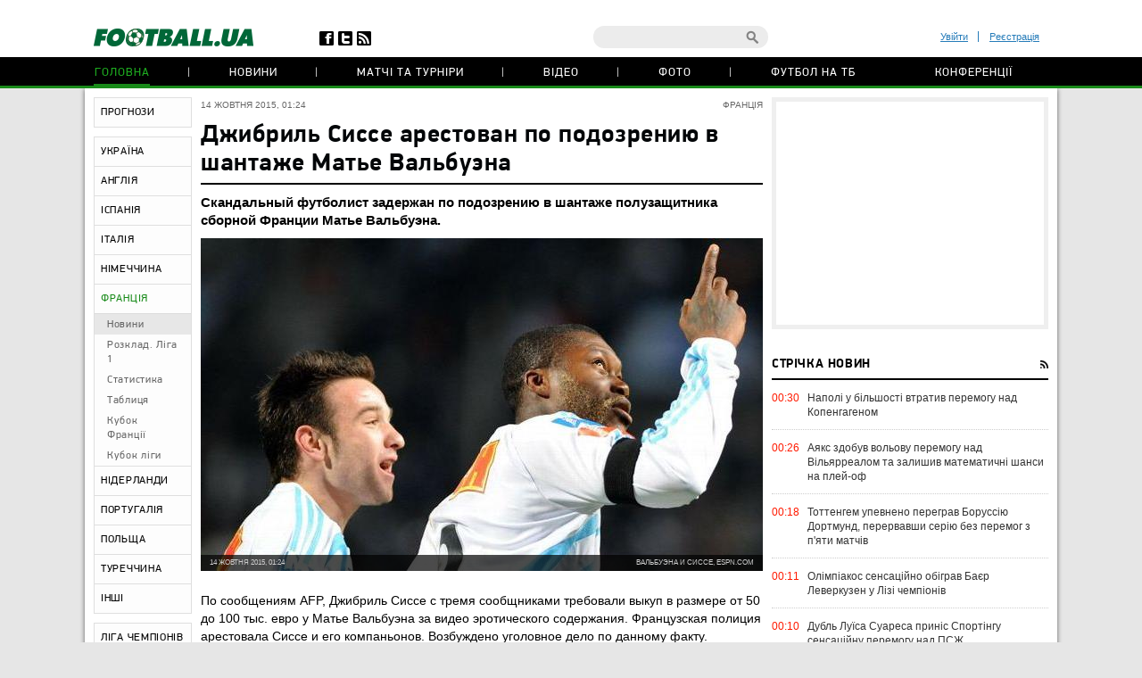

--- FILE ---
content_type: text/html; charset=utf-8
request_url: https://football.ua/france/282896-dzhibril-sisse-arestovan-po-podozreniju-v-shantazhe-mate-valbuehna.html
body_size: 23716
content:


<!DOCTYPE html>
<html>
<head>
    <meta http-equiv="Content-Type" content="text/html; charset=utf-8" />
    <meta name="viewport" content="width=device-width, initial-scale=1">
    <link rel="icon" href="/images/football.ico" type="image/x-icon" />
    <!-- canonical -->
    <link rel="canonical"
          href="https://football.ua/france/282896-dzhibril-sisse-arestovan-po-podozreniju-v-shantazhe-mate-valbuehna.html" />
    <title>Джибриль Сиссе арестован по подозрению в шантаже Матье Вальбуэна &mdash; football.ua</title>


    <meta name="description" content="Скандальный футболист задержан по подозрению в шантаже полузащитника сборной Франции Матье Вальбуэна." />

    <meta property="og:url" content="https://football.ua/france/282896-dzhibril-sisse-arestovan-po-podozreniju-v-shantazhe-mate-valbuehna.html" />

    <meta property="og:image" content="https://images.football.ua/i/news/570x380/282/282896.jpg" />

    <meta property="og:title" content="Джибриль Сиссе арестован по подозрению в шантаже Матье Вальбуэна" />

    <meta property="og:description" content="Скандальный футболист задержан по подозрению в шантаже полузащитника сборной Франции Матье Вальбуэна." />

    <link rel="amphtml" href="https://football.ua/amp-page/france/282896-dzhibril-sisse-arestovan-po-podozreniju-v-shantazhe-mate-valbuehna.html" />  

    <link rel="stylesheet" type="text/css" href="https://football.ua/tpl/football/css/main.css?v=20250910-52" />
    <link rel="stylesheet" type="text/css" href="https://football.ua/tpl/football/css/mobile.css" media="screen and (max-width: 699px)">

    <link rel="stylesheet" type="text/css" href="https://football.ua/tpl/football/css/dev.css?v=20250910-11" />

    <script type="text/javascript">
        window.P_ID = 'f189';
        var Domain = {};
        (function () {
            Domain.Service = 'https://services.football.ua';
            Domain.Auth = 'https://services.football.ua';
            Domain.Comment = 'https://services.football.ua';
            Domain.Static = 'https://football.ua';
            Domain.Image = 'https://images.football.ua';
            Domain.Cookie = '.football.ua';
            Domain.MSLDomain = 'https://services.football.ua';
        })();
        var Main = {};
        Main.SearchParam = '%7bsearchKey%7d';
        Main.SearchLink = 'https://football.ua/default.aspx?menu_id=search&search=%7bsearchKey%7d';
    </script>

<!--[if lte IE 8]>
    <meta http-equiv="X-UA-Compatible" content="IE=8" />
    <link rel="stylesheet" type="text/css" href="https://football.ua/tpl/football/css/ie.css?v=20130116" />
    <script type="text/javascript" src="https://football.ua/tpl/football/js/html5shiv.js"></script>
<![endif]-->

    <script type="text/javascript" src="https://football.ua/tpl/football/js/lib.js?v=20230216"></script>
    <script type="text/javascript" src="https://football.ua/tpl/football/js/plugins.js?v=20130130"></script>
    <script type="text/javascript" src="https://football.ua/tpl/football/js/main.js?v=20231012-43"></script>
    <script type="text/javascript" src="https://football.ua/js/jq/jquery.tmpl.js"></script>
    <script type="text/javascript" src="https://football.ua/js/jq/jquery.jsonp-2.4.0.min.js"></script>
    <script type="text/javascript" src="https://football.ua/js/Main.js?v=20200312"></script>
    
    <script type="text/javascript">
        if (isMacLike) {
            document.write('<link rel="stylesheet" href="https://football.ua/tpl/football/css/mac-fonts.css?v=20130120" type="text/css" />');
        }
    </script>
    
    <script id="LoginUser" type="text/x-jquery-tmpl">
{{if $data.UserName != null}} 
	<li><a href="${$data.LinkProfile}" class="user-name" >${$data.UserName}</a></li>
    <li><a href="#" onclick="Login.Logout(); return false;"> Вихід </a></li> 
{{else}}
    <li><a href="#" id="enter-link">Увійти</a></li>
    <li><a href="#" id="reg-link">Реєстрація</a></li>
{{/if}} 
</script><script id="CommentTmpl" type="text/x-jquery-tmpl">
    <article id="comment_${$item.Prefix}${$data.Id}" class="comment-item">
        <p class="date">${Main.GetVerbalDateTime($data.DateCreated)}<a href="#comment_${$data.Id}" class="num">#</a></p>
        <a href="${ModComment.GetProfileLink($data.UserId)}">
            <img src="${ModComment.GetUserAvatar($data.PhotoFilename)}" alt="" class="avatar" />
        </a>
        <i class="status {{if ModComment.IsUserOnline($data.UserDateLastActivity, $item.DateTimeNow)}} online {{else}} offline {{/if}}"></i>
        <div class="user">
            <a href="${ModComment.GetProfileLink($data.UserId)}" class="name">${$data.UserName}</a>
            <span>${ModComment.GetUserOnSite($data.UserDateCreated, $item.DateTimeNow)}</span>
        </div>
        {{if $data.Quotes != null && $data.Quotes.length > 0}}
            {{each $data.Quotes}}
            <div class="quoted">
            {{/each}}
            {{each $data.Quotes}}
                <div><a href="${ModComment.GetProfileLink($value.UserId)}">${$value.UserName}</a></div>
                {{html $value.Text}}
            </div>
            {{/each}}
        {{/if}}
        <p class="comment-text">{{html $data.Text}}</p>
        <a href="#" class="like
            {{if !$item.UserIsLoginned}} 
                inactive" onclick="return false;"
            {{else}} 
                {{if $data.IsRatedByCurrentUser }} 
                    active" onclick="return false;"
                {{else}}
                    " onclick="ModComment.Like('${$data.Id}', this); return false;"
                {{/if}}
            {{/if}}></a>
        <div class="like-counter">${$data.Rate}</div>
        {{if $item.UserIsCanComment}}
            <a href="#" class="answer" onclick="ModComment.CommentReply('${$data.Id}', 'comment_${$item.Prefix}${$data.Id}'); return false;">Відповісти цитуючи</a>
        {{/if}}
        {{if $item.UserIsBanAllowed}}
            <div class="admin-buttons">
                <button class="delete" onclick="ModComment.Remove('${$data.Id}', this); return false;"></button>
                <button class="ban" href="#" onclick="ModComment.Ban('${$data.Id}'); return false;"></button>
            </div>
        {{/if}}
    </article>
</script><script id="CommentsTmpl" type="text/x-jquery-tmpl">
{{if $data.PageComments != null || $data.PagerIsShow}}
    <section class="comments">
        <h3 class="feed-header green">Коментарі (${$data.TotalCount})</h3>
        <a href="#" class="hide-comments" {{if $data.IsHideComments}}style="display:none;"{{/if}}>Приховати коментарі</a>
    <div class="comment-wrap" {{if $data.IsHideComments}}style="display:none;"{{/if}}>
        <ul class="comment-display">
            <li>Відображати коментарі:</li>
            <li><a href="#" onclick="ModComment.ChangeSort(ModComment.SortType.Desc); return false;">нові зверху</a></li>
            <li><a href="#" onclick="ModComment.ChangeSort(ModComment.SortType.Asc); return false;">нові внизу</a></li>
            <li><a href="#" onclick="ModComment.ChangeSort(ModComment.SortType.Rate); return false;">за рейтингом</a></li>
        </ul>
        <div class="ajaxLoaderBig"></div>
    {{if $data.PageComments != null}}
        <div class="comments-block">
            <a name="page${$data.PagerCurrent + 1}" id="page${$data.PagerCurrent + 1}"></a>

        {{if $data.UserIsCanComment}}
            <article id="addCommentQuote" class="add-comment add-quoted" style="display:none;">
                <p class="remain">Залишилось <span class="textCountLeft">${ModComment.MaxLength} ${Main.NounForm(ModComment.MaxLength, 'символ', 'символи', 'символів')}</span></p>
                <p class="quoted-answer">Відповідь цитатою</p>
                <textarea id="CommentTextQuote" class="comment-textarea" placeholder="Напишіть свій коментар." maxlength="${ModComment.MaxLength}"
                        onkeypress="ModComment.OnKeyDown(this, event);" onkeyup="ModComment.OnKeyUp(this, event)"></textarea>
                <div class="submit-block">
                    <label>
                        <input type="checkbox" id="chkIsNotifyQuote" />
                        <span>Сповіщати про відповіді</span>
                    </label>
                    <button class="answer" onclick="ModComment.AddCommentQuote(this); return false;">додати</button>
                    <button class="loader" onclick="return false;"></button>
                    <input id="hdnQuoteId" type="hidden" value="" />
                </div>
            </article>
        {{/if}}

        {{if $data.TopComments != null }}
            <h4 class="best-header">лучшие комментарии</h4>
            <div class="best">
                {{tmpl($data.TopComments, {
                    last: $data.TopComments[$data.TopComments.length - 1],
                    DateTimeNow: $data.Now,
                    UserIsLoginned: $data.UserIsLoginned,
                    UserIsComplainAllowed: $data.UserIsComplainAllowed,
                    UserIsBanAllowed: $data.UserIsBanAllowed,
                    UserIsCanComment: $data.UserIsCanComment,
                    Prefix: 'top_' }) "#CommentTmpl"}}
            </div>
        {{/if}}

            {{tmpl($data.PageComments, {
                last: $data.PageComments[$data.PageComments.length - 1],
                DateTimeNow: $data.Now,
                UserIsLoginned: $data.UserIsLoginned,
                UserIsComplainAllowed: $data.UserIsComplainAllowed,
                UserIsBanAllowed: $data.UserIsBanAllowed,
                UserIsCanComment: $data.UserIsCanComment,
                Prefix: '' }) "#CommentTmpl"}}
        </div>
    {{/if}}
    {{if $data.PagerIsShow > 0}}
        <div class="paginator-holder">
            <a href="#" class="page-prev" onclick="ModComment.ChangePage(${$data.PagerCurrent - 1}); return false;"></a>
            <div id="commentsPaginator" class="paginator"></div>
            <input type="text" class="page-input" />
            <a href="#" class="page-next" onclick="ModComment.ChangePage(${$data.PagerCurrent + 1}); return false;"></a>
        </div>
    {{/if}}
    </div>
        <div class="show-comments" {{if $data.IsHideComments}}style="display:block;"{{/if}}>развернуть<span></span></div>
    </section>
{{/if}}

{{if $data.UserIsCanComment }}
    {{if $data.PageComments != null || $data.PagerIsShow}}
    <div class="separator"></div>
    {{/if}}
    <section class="add-comment">
        <h3 class="feed-header">Додати коментар</h3>
        <img alt="${$data.UserName}" src="${ModComment.GetUserAvatar($data.UserPhotoFilename)}" class="avatar" />
        <p class="symbols">Залишилось <span class="textCountLeft">${ModComment.MaxLength} ${Main.NounForm(ModComment.MaxLength, 'символ', 'символа', 'символів')}</span></p>
        <p class="name"><a href="#" onclick="return false;">${$data.UserName}</a></p>
        <textarea class="comment-textarea" id="CommentText" placeholder="Напишіть свій коментар." maxlength="${ModComment.MaxLength}"
            onkeypress="ModComment.OnKeyDown(this, event);" onkeyup="ModComment.OnKeyUp(this, event)"></textarea>
        <div class="submit-block">
            <label>
                <input type="checkbox" id="chkIsNotify" />
                <span>Сповіщати про відповіді</span>
            </label>
            <button class="answer" onclick="ModComment.AddComment(this); return false;">додати</button>
            <button class="loader" onclick="return false;"></button>
        </div>
    </section>
{{/if}}
</script><script id="PeopleStatSummaryTmpl" type="text/x-jquery-tmpl">
<table class="statistic-table">
<thead>
    <tr>
        <th class="flag"></th>
        <th class="name"><span>игрок</span></th>
        <th class="games" title="сыгранные игры"><span>и</span></th>
        <th class="goals" title="забитые голы (пен.)"><span>г</span></th>
        <th class="passes" title="голевые пасы"><span>п</span></th>
        <th class="goal-pass" title="гол+пас"><span>г+п</span></th>
        <th class="yellow-card" title="желтые карточки"><span>жк</span></th>
        <th class="red-card" title="красные карточки"><span>кк</span></th>
        <th class="score" title="средняя оценка"><span>оценка</span></th>
    </tr>
</thead>
<tbody>
{{each $data.Stat}}
    <tr>
        <td class="flag">
    {{if $value.CountryImage != ''}}
            <img src="${$value.CountryImage}" alt="${$value.CountryName}" />
    {{/if}}
        </td>
        <td class="name">
            <a href="${$value.PeopleLink}" target="_blank" title="${$value.LastName} ${$value.FirstName}">${$value.FirstName} ${$value.LastName}</a>
        </td>
        <td class="games {{if $value.GameCount == 0}}zero{{/if}}">${$value.GameCount}</td>
        <td class="goals {{if $value.GoalCount == 0}}zero{{/if}}"><span data-sort="${($value.GoalCount * 100) - $value.PenaltyCount}">${$value.GoalCount}{{if $value.PenaltyCount > 0}} <i>(${$value.PenaltyCount})</i>{{/if}}</span></td>
        <td class="passes {{if $value.GoalPass == 0}}zero{{/if}}">${$value.GoalPass}</td>
        <td class="goal-pass {{if $value.GoalPassGoal == 0}}zero{{/if}}">${$value.GoalPassGoal}</td>
        <td class="yellow-card {{if $value.YellowCard == 0}}zero{{/if}}">${$value.YellowCard}</td>
        <td class="red-card {{if $value.RedCard == 0}}zero{{/if}}">${$value.RedCard}</td>
        <td class="score">${$value.Rating}</td>
    </tr>
{{/each}}
</tbody>
</table>
</script><script id="GameBlockMainTmpl" type="text/x-jquery-tmpl">
<div class="slide" data-date="${$data.ViewDate}">
    <table class="feed-table">
    {{each $data.GameList}}
        {{if $value.IsNewTitle == true}}
        <tr>
            <th colspan="4">
                <p class="match-header">${$value.ChampName}</p>
                <p>${$value.Date} ${$value.TourName}</p>
            </th>
        </tr>
        {{/if}}
        <tr id="g_${$value.GameId}">
            <td class="time">${$value.Time}</td>
            <td class="left-team"><a href="${$value.Team1Link}">${$value.Name1}</a></td>
            <td class="score ${$value.CssClass}">
                <a href="${$value.MatchLink}">
                    ${$value.TeamScore1}:${$value.TeamScore2}
                </a>
            </td>
            <td class="right-team"><a href="${$value.Team2Link}">${$value.Name2}</a></td>
        </tr>
    {{/each}}
    </table>
</div>
</script>

<script id="NewsVoteTmpl" type="text/x-jquery-tmpl">
<div class="interview question {{if $data.NewsVoteType == 2}}rating{{/if}}" id="NewsVote${$data.Id}">
{{if $data.IsShowName}}
    <h4 class="question">${$data.Name}</h4>
{{/if}}
{{if $data.IsVotingAllowed}}
    <ul class="answer-list answers" id="NewsVoteAnswers${$data.Id}">
    {{if $data.IsShowButtons}}
        <li class="vote-links">
        {{each $data.Answers}}
            <a href="#" class="vote" onclick="ModOpenNews.NewsVote(${$data.Id}, ${$value.Id}); return false;">${$value.Name}</a>
        {{/each}}
        </li>
    {{else}}
        {{each $data.Answers}}
        <li>
            <label>
                <input type="radio" name="NewsVote${$data.Id}" value="${$value.Id}"/>
                <i></i>
                <span>${$value.Name}</span>
            </label>
        </li> 
        {{/each}}
        <li class="vote-links">   
            <input type="button" class="vote" value="Проголосувати" onclick="ModOpenNews.NewsVote(${$data.Id}, $('input[name=NewsVote${$data.Id}]:checked').val()); return false;">
        </li>    
    {{/if}}
    </ul>
{{/if}}
    <ul class="answer-list" id="NewsVoteResult${$data.Id}">
    {{if $data.NewsVoteType == 1}}
        {{each $data.Answers}}
            <li id="NewsVoteAnswer${$value.Id}">
                <p class="sum">
                    (${$value.CountVotes}) 
                    <span>
                        {{if $value.CountVotes}}${Math.round($value.CountVotes / $data.CountVotes * 1000) / 10}{{else}}0{{/if}}%
                    </span>
                </p>
                <p class="answer">${$value.Name}</p>
                <div class="percent" style="width:{{if $value.CountVotes}}${Math.round($value.CountVotes / $data.CountVotes * 1000) / 10}%{{else}}0{{/if}};"></div>
            </li>
        {{/each}}
    {{/if}}
    {{if $data.NewsVoteType == 2}}
        ${( $data.RatingSumm = 0 ), ''}
        {{each $data.Answers}}
            {{if !(isNaN(parseInt($value.Name)))}}
                ${( $data.RatingSumm += $value.CountVotes * parseInt($value.Name) ), ''}
            {{/if}}
        {{/each}}

        <li class="vote-links">
        {{each $data.Answers}}
            <span class="rate">${$value.Name}</span>
        {{/each}}
        </li>
        <li>
            <p class="sum">
                <span>
                    {{if $data.RatingSumm}}${Math.round($data.RatingSumm / 4 / $data.CountVotes * 100) / 100}{{else}}0{{/if}}
                </span>
            </p>
            <p class="answer">Середній бал</p>
            <div class="percent" style="width:{{if $data.RatingSumm}}${Math.round($data.RatingSumm / 4 / $data.CountVotes * 100) / 10}%{{else}}0{{/if}};"></div>
        </li>
    {{/if}}
    </ul>
</div>
</script><script id="PeopleStatTmpl" type="text/x-jquery-tmpl">
<table class="player-statistic-table" id="playerStatistic">
<thead>
    <tr>
		<th class="tour"><span>тур</span></th>
		<th class="logo"></th>
		<th></th>
		<th class="enemy"><span>Суперник</span></th>
		<th class="score"><span>рахунок</span></th>
        <th class="main" title="вихід в основі"><span>о</span></th>
        <th class="change" title="вихід на заміну"><span>з</span></th>
        <th class="games" title="зіграні хвилини"><span>хв</span></th>
        <th class="goals" title="забиті голи (пен.)"><span>г</span></th>
        <th class="goal-pass" title="гольові паси"><span>п</span></th>
		<th class="goal-plus-pass" title="гол+пас"><span>г+п</span></th>
        <th class="yellow-card" title="жовті картки"><span>жк</span></th>
        <th class="red-card" title="червоні картки"><span>чк</span></th>
        <th class="points" title="оцінка"><span>оцінка</span></th>
    </tr>
</thead>
<tbody>
{{each $data.Stat}}
    <tr>
		<td class="tour"><span data-sort="${$value.TourId}">${$value.TourName}</span></td>
		<td class="logo">
    {{if $value.CompetitorImage != null}}
            <a href="${$value.CompetitorTeamLink}" title="${$value.CompetitorName}">
				<img src="${$value.CompetitorImage}"
                    alt="${$value.CompetitorName}" />
            </a>
    {{/if}}
        </td>
        <td class="role">
    {{if $value.SeasonTeamId == $value.SeasonTeamId1}}
            д
    {{else $value.SeasonTeamId == $value.SeasonTeamId2}}
            г 
    {{/if}}
        </td>
        <td class="enemy">
            <a href="${$value.GameLink}">${$value.CompetitorName}</a>
        </td>
        <td class="score">
            <span data-sort="${$value.CurrentTeamScore + $value.CurrentTeamScoreDifference}">
                ${$value.TeamScore1}:${$value.TeamScore2}
            </span>
        </td>
        <td class="main">
    {{if $value.Lineup == true }}
            <i data-sort="1"></i>
    {{/if}}
        </td>
        <td class="change">
    {{if $value.Lineup == false }}
            <i data-sort="1"></i>
    {{/if}}
        </td>
        <td class="games">${$value.PlayedMinutes}</td>
        <td class="goals {{if $value.TotalGoals == 0}} zero{{/if}}" >
    {{if $value.TotalGoals != 0}}
                <span data-sort="${ $value.TotalGoals * 100 - $value.PenaltyCount}">
                    ${$value.TotalGoals}
        {{if $value.PenaltyCount > 0}}
                    <i>(${$value.PenaltyCount})</i>
        {{/if}}
                </span>
    {{else}}            
                ${$value.TotalGoals}                    
    {{/if}}             
        </td>
        <td class="goal-pass {{if $value.GoalPass == 0}}zero{{/if}}">${$value.GoalPass}</td>
        <td class="goal-plus-pass {{if $value.GoalPassGoalStat == 0}}zero{{/if}}">${$value.GoalPassGoalStat}</td>
        <td class="yellow-card">
    {{if $value.YellowCard > 0}}
            <i data-sort="${$value.YellowCard}"{{if $value.YellowCard > 1}} class="two"{{/if}}></i>
    {{/if}}
        </td>
        <td class="red-card">
    {{if $value.RedCard == true}}
            <i data-sort="1"></i>
    {{/if}}
        </td>
        <td class="points">
    {{if $value.Rating != null}}
            ${$value.Rating.toFixed(1)}
    {{/if}}
        </td>
    </tr>
{{/each}}
</tbody>
</table>
<table class="player-statistic-table player-statistic-result">
    <thead>
        <tr>
            <td class="tour"></td>
            <td class="enemy" colspan="4">Всего</td>
            <td class="main {{if $data.StatTotals.LineupCount == 0}}zero{{/if}}">${$data.StatTotals.LineupCount}</td>
            <td class="change {{if $data.StatTotals.SubstitutionCount == 0}}zero{{/if}}">${$data.StatTotals.SubstitutionCount}</td>
            <td class="games">{{if $data.StatTotals.PlayedMinutes > 0}}${$data.StatTotals.PlayedMinutes}{{/if}}</td>
            <td class="goals {{if ($data.StatTotals.GoalCount + $data.StatTotals.PenaltyCount) == 0}}zero{{/if}}">
                ${$data.StatTotals.GoalCount + $data.StatTotals.PenaltyCount}
{{if $data.StatTotals.PenaltyCount > 0}}
                <span>(${$data.StatTotals.PenaltyCount})</span>
{{/if}}
            </td>
            <td class="goal-pass {{if $data.StatTotals.GoalPass == 0}}zero{{/if}}>">${$data.StatTotals.GoalPass}</td>
            <td class="goal-plus-pass {{if $data.StatTotals.GoalPassGoal == 0}}zero{{/if}}">${$data.StatTotals.GoalPassGoal}</td>
            <td class="yellow-card {{if $data.StatTotals.YellowCard == 0}}zero{{/if}}">${$data.StatTotals.YellowCard}</td>
            <td class="red-card {{if $data.StatTotals.RedCard == 0}}zero{{/if}}">${$data.StatTotals.RedCard}</td>
            <td class="points">{{if $data.StatTotals.GameWithRating > 0}}${($data.StatTotals.Rating / $data.StatTotals.GameWithRating).toFixed(1)}{{/if}}</td>
        </tr>
    </thead>
</table>
</script><script id="NewsLineupTmpl" type="text/x-jquery-tmpl">
<h3 class="feed-header">{{if $data.Title != null}}${$data.Title}{{else}}Cоставы команд{{/if}}</h3>
{{if $data.IsTeams}}
    <div class="teams">
        <div class="left-team">
    {{if $data.Team1Image != null}}
            <a href="${$data.Team1Url}">
                <img src="${$data.Team1Image}" alt="${$data.Team1Name}"/>
            </a>
    {{/if}}
            <h4><a href="${$data.Team1Url}" class="name">${$data.Team1Name}</a></h4>
        </div>
        <div class="right-team">
            <h4><a href="${$data.Team2Url}" class="name">${$data.Team2Name}</a></h4>
    {{if $data.Team2Image != null}}
            <a href="${$data.Team2Url}">
                <img src="${$data.Team2Image}" alt="${$data.Team2Name}"/>
            </a>
    {{/if}}
        </div>
	</div>
{{/if}}
<div class="match-map {{if !$data.IsTeams}} players-line-up{{/if}}" >
{{each $data.Peoples}}
    {{if $data.IsTeams}}
        <div class="{{if $value.TeamId == $data.Team1Id}}red{{else}}blue{{/if}}" style="top:${$value.PositionTop}%; left:${$value.PositionLeft}%;">
            <a href="${$value.Url}">
                <span {{if $value.GameNumber == ""}}style="width:26px;height:14px"{{/if}}>${$value.GameNumber}</span>
            </a>
            <i>${$value.Name}</i>
        </div>
    {{else}}
        <div style="top:${$value.PositionTop}%; left:${$value.PositionLeft}%;">
            <a href="${$value.Url}">
                <span>
                    <img src="${$value.TeamImage}" alt="${$value.TeamName}">
                </span>
            </a>
            <i>${$value.Name}</i>
        </div>
    {{/if}} 
{{/each}}
</div>
</script><link rel="alternate" type="application/rss+xml" title="Football.ua : стрічка новин" href="https://football.ua/rss2.ashx" />


<!-- Google tag (gtag.js) -->
<script async src="https://www.googletagmanager.com/gtag/js?id=G-YVMG2P8BM2"></script>
<script>
  window.dataLayer = window.dataLayer || [];
  function gtag(){dataLayer.push(arguments);}
  gtag('js', new Date());

  gtag('config', 'G-YVMG2P8BM2');
</script>


    
</head>
<body>
    

    <div id="UserNotification"></div>
    <script type="text/javascript">
        UserNotificationDiv = $('#UserNotification');
        UserNotificationInit();
    
    </script>

    <div id="wrapper">

    <form name="aspnetForm" method="post" action="/france/282896-dzhibril-sisse-arestovan-po-podozreniju-v-shantazhe-mate-valbuehna.html" id="aspnetForm">
<div>
<input type="hidden" name="__VIEWSTATE" id="__VIEWSTATE" value="/wEPDwUENTM4MWRkb6WcLDPXcf5KUJ5ed8H/Z6j06Z70AtzM0XP3bg04HNU=" />
</div>

<div>

	<input type="hidden" name="__VIEWSTATEGENERATOR" id="__VIEWSTATEGENERATOR" value="CA0B0334" />
</div>
        <script type="text/javascript">
        //<![CDATA[
            if (theForm == null || theForm == undefined) {
                var theForm = document.forms['aspnetForm'];
                if (!theForm) {
                    theForm = document.aspnetForm;
                }
                function __doPostBack() {
                    if (!theForm.onsubmit || (theForm.onsubmit() != false)) {
                        theForm.submit();
                    }
                }
            }
        //]]>
        </script>

        <header>
        <div class="header-wrap">
            <div id="ctl00_topBanner" class="top-banner"></div>
            <div class="header-top wrapper">
                <div class="header-left">
                    <a href="https://football.ua/"><img src="https://football.ua/tpl/football/img/header/logo.png" alt="football.ua" /></a>
                    <ul class="header-social">
                        <li class="fb"><a href="https://www.facebook.com/football.ua" target="_blank"></a></li>
                        <li class="twitter"><a href="https://x.com/foot_ua/" target="_blank"></a></li>
                        <li class="rss"><a href="//football.ua/rss2.ashx" target="_blank"></a></li>
                    </ul> <!--header-social-->
                </div>
                <div class="header-right">
                    
<ul class="enter registerArea">
	<li><a id="enter-link" href="#">Увійти</a></li>
	<li><a id="reg-link" href="#">Реєстрація</a></li>
</ul>
<script src='https://www.google.com/recaptcha/api.js'></script>
<script src="https://football.ua/mod/Login/Login.js?v=20180810" type="text/javascript"></script>

<script type="text/javascript">
Login.MinRequiredPasswordLength = 4;
Login.AgreementLink = 'https://football.ua/profile/agreement/';
Login.SiteName = 'football.ua'; 
</script> 

<!--popups-->  
	<div class="popup enter-popup pseudologin useractionpopup" title="ВХІД НА САЙТ" id="loginblock" style="display:none;">
		<div class="popup-content"> 
			<div class="edit-form" id="logincontent">
				<label class="label">
					<div>E-mail:</div>
					<input class="form-input"   type="email" id="loginemail"  tabindex="1" onkeydown="Login.CtrlEnter(event, this, false);" placeholder="Вкажіть E-mail" />
				</label>
				<label class="label">
					<div>Пароль:</div>
					<input id="loginpassword"   tabindex="2" onkeydown="Login.CtrlEnter(event, this, false);" class="form-input" type="password" placeholder="Вкажіть пароль" />
				</label>
				<a href="#" id="forgot-link" class="remind">Забули пароль?</a>
                <p class="error">&nbsp;</p>
			</div> 
		</div>
		<div class="ui-dialog-buttonpane">
			<label class="label remember">
				<input id="chRemember" type="checkbox" />
				<span>Запам'ятати мене</span>
			</label>
			<button class="submit" onclick="Login.Autorization(); return false;" tabindex="3">Вхід</button>
		</div>
        
	</div> <!--enter-popup--> 

	<div class="popup  enter-popup registration-popup pseudoregister useractionpopup" title="РЕЄСТРАЦІЯ НА САЙТІ" id="register" style="display:none;"> 
		<div class="registration-info">
			<h3>Переваги реєстрації на football.ua:</h3>
			<ul>
				<li>Спілкування з тисячами футбольних уболівальників</li>
				<li>Участь у спортивних іграх (фентезі, прогнозисти) та можливість виграти призи</li>
				<li>Спілкування з журналістами football.ua у конференціях</li>
				<li>Можливість отримати e-mail на домені @football.ua</li>
			</ul>
			<div class="icon"></div>
		</div>

        <div class="popup-content"> 
			<div class="edit-form input-area"  id="registercontent">
				<label class="label">
					<div>E-mail:</div>
					<input class="form-input"   id="login" placeholder="логін@пошта.ком" onkeydown="Login.ValidateNewUser(1,event);" tabindex="1" onblur="Login.ValidEmail();" type="email" placeholder="Вкажіть E-mail" />
				</label>
				<label class="label">
					<div>Логин:</div>
					<input class="form-input"   type="text" placeholder="Вкажіть логін" id="username" onkeydown="Login.ValidateNewUser(2,event);" tabindex="1" onblur="Login.ValidName();" />
				</label>
				<label class="label">
					<div>Пароль:</div>
					<input class="form-input"   id="password1" onkeydown="Login.ValidateNewUser(3,event);" tabindex="2" onblur="Login.ValidPassword(1);" type="password" placeholder="Пароль" />
				</label>
				<label class="label">
					<div>Повторіть пароль:</div>
					<input class="form-input"   type="password" placeholder="Повторіть пароль" id="password2" tabindex="3" onblur="Login.ValidPassword(2);" onkeydown="Login.ValidateNewUser(4,event);" />
				</label>
                <p class="error">&nbsp;</p>
			</div>                
            <div class="g-recaptcha" data-sitekey="6Lftc2gUAAAAAGjG5_XH7yQ8aJYcku1vmqPTSXJ6"></div>
		</div>
		<div class="ui-dialog-buttonpane">
			<label class="label agree">
				<input type="checkbox" onclick="Login.Checkbox(this)" id="agreement" />
				<span>я підтверджую <a target="_blank" href="https://football.ua/profile/agreement/">Угода про конфіденційність</a></span>
			</label>
			<button class="submit" onclick="Login.Register(); return false;" tabindex="4">зареєструватися</button>
		</div>
		<a href="#" class="already-registred" id="login-show" >Я вже зареєстрований, впустіть!</a>
	</div> <!--registration-popup-->

    <div class="popup enter-popup password useractionpopup" title="ВІДНОВЛЕННЯ ПАРОЛЮ" id="recovery" style="display:none;">
			<div class="popup-content" id="recoverycontent"> 
				<div class="edit-form" >
					<label class="label">
						<div>Введіть адресу вашої електронної пошти</div>
						<input class="form-input" type="email" id="recoveryemail" placeholder="Укажите E-mail" />
					</label> 
				</div> 
			</div>
			<div class="ui-dialog-buttonpane"> 
				<button class="submit" onclick="Login.Recovery();">підтвердити</button>
			</div>
		</div>


	<!--popups--> 
                    <div class="header-search">
                        <input type="text" id="searchInput" value="" />
                        <a href="#" class="search-button" id="searchInputButton" onclick="Main.Search(); return false;"></a>
                    </div> <!--search-->
                </div>
            </div> <!--wrapper-->
            <nav class="header-nav"> 
                
 
<ul>
 
    <li>
    
        <a href="https://football.ua/" 
            style="" class="active ">Головна </a>
    
    </li>
 
    <li>
    
        <a href="https://football.ua/newsarc/" 
            style="" class=" ">Новини </a>
    
    </li>
 
    <li>
    
        <a href="https://football.ua/scoreboard/" 
            style="" class=" ">Матчі та турніри </a>
    
    </li>
 
    <li>
    
        <a href="https://football.ua/video/" 
            style="" class=" ">Відео </a>
    
    </li>
 
    <li>
    
        <a href="https://football.ua/galleries/" 
            style="" class=" ">Фото </a>
    
    </li>
 
    <li>
    
        <a href="https://football.ua/tvschedule/" 
            style="" class=" ">Футбол на ТБ </a>
    
    </li>
 
    <li>
    
        <a href="https://football.ua/conferences/" 
            style="" class=" ">Конференції </a>
    
    </li>
 
</ul>     
            </nav>
        </div>
        </header>

        <section class="page">
            
            
            <menu id="ctl00_menu" class="left-menu">
    <li class="">
    
        <a href="https://football.ua/tips.html" 
            style="" class="">ПРОГНОЗИ</a>
    
    </li>
    
    <li class="menu-separator"></li>
    
    <li class="">
    
        <a href="https://football.ua/ukraine.html" 
            style="" class="">УКРАЇНА</a>
    
    </li>
    
    <li class="">
    
        <a href="https://football.ua/england.html" 
            style="" class="">АНГЛІЯ</a>
    
    </li>
    
    <li class="">
    
        <a href="https://football.ua/spain.html" 
            style="" class="">ІСПАНІЯ</a>
    
    </li>
    
    <li class="">
    
        <a href="https://football.ua/italy.html" 
            style="" class="">ІТАЛІЯ</a>
    
    </li>
    
    <li class="">
    
        <a href="https://football.ua/germany.html" 
            style="" class="">НІМЕЧЧИНА</a>
    
    </li>
    
    <li class="active">
    
        <a href="https://football.ua/france.html" 
            style="" class="">ФРАНЦІЯ</a>
    
        <ul class="inner-list">
        
            <li class="selected "
                style="">
                <a href="https://football.ua/france.html" >Новини</a>
            </li>
        
            <li class=" "
                style="">
                <a href="https://football.ua/france/results/" >Розклад. Ліга 1</a>
            </li>
        
            <li class=" "
                style="">
                <a href="https://football.ua/france/statistics.html" >Статистика</a>
            </li>
        
            <li class=" "
                style="">
                <a href="https://football.ua/france/table.html" >Таблиця</a>
            </li>
        
            <li class=" "
                style="">
                <a href="https://football.ua/france/cup/" >Кубок Франції</a>
            </li>
        
            <li class=" "
                style="">
                <a href="https://football.ua/france/leaguecup/" >Кубок ліги</a>
            </li>
        
        </ul>
    
    </li>
    
    <li class="">
    
        <a href="https://football.ua/netherlands.html" 
            style="" class="">НІДЕРЛАНДИ</a>
    
    </li>
    
    <li class="">
    
        <a href="https://football.ua/portugal.html" 
            style="" class="">ПОРТУГАЛІЯ</a>
    
    </li>
    
    <li class="">
    
        <a href="https://football.ua/poland.html" 
            style="" class="">ПОЛЬЩА</a>
    
    </li>
    
    <li class="">
    
        <a href="https://football.ua/turkey.html" 
            style="" class="">ТУРЕЧЧИНА</a>
    
    </li>
    
    <li class="">
    
        <a href="https://football.ua/countrieselse.html" 
            style="" class="">ІНШІ</a>
    
    </li>
    
    <li class="menu-separator"></li>
    
    <li class="">
    
        <a href="https://football.ua/champions.html" 
            style="" class="">ЛІГА ЧЕМПІОНІВ</a>
    
    </li>
    
    <li class="">
    
        <a href="https://football.ua/uefa.html" 
            style="" class="">ЛІГА ЄВРОПИ</a>
    
    </li>
    
    <li class="">
    
        <a href="https://football.ua/conferenceleague.html" 
            style="" class="">ЛІГА КОНФЕРЕНЦІЙ</a>
    
    </li>
    
    <li class="menu-separator"></li>
    
    <li class="">
    
        <a href="https://football.ua/nationsleague.html" 
            style="" class="">ЛІГА НАЦІЙ </a>
    
    </li>
    
    <li class="menu-separator"></li>
    
    <li class="">
    
        <a href="https://football.ua/futsal.html" 
            style="" class="">ФУТЗАЛ</a>
    
    </li>
    
    <li class="menu-separator"></li>
    
    <li class="">
    
        <a href="https://football.ua/fiction.html" 
            style="" class="">ЧТИВО</a>
    
    </li>
    
    <li class="menu-separator"></li>
    
    <li class="">
    
        <a href="https://football.ua/worldcup.html" 
            style="" class="">ЧЕМПІОНАТ СВІТУ</a>
    
    </li>
    
    <li class="menu-separator"></li>
    
    <li class="">
    
        <a href="https://football.ua/euro.html" 
            style="" class="">ЄВРО-2024</a>
    
    </li>
    
    <li class="menu-separator"></li>
    
    <li class="">
    
        <a href="https://football.ua/footballtest.html" 
            style="" class="">ТЕСТИ</a>
    
    </li>
    
    <li class="menu-separator"></li>
    
    <li class="">
    
        <a href="https://football.ua/life-principles.html" 
            style="" class="">ПРАВИЛА ЖИТТЯ</a>
    
    </li>
    
    <li class="menu-separator"></li>
    
    <li class="">
    
        <a href="https://football.ua/bet-casino.html" 
            style="" class="">НОВИНИ КАЗИНО</a>
    
    </li>
    
    <li class="menu-separator"></li>
    
    <li class="">
    
        <a href="https://football.ua/fansector.html" 
            style="" class="">ФАН-СЕКТОР</a>
    
    </li>
    
    <li class="menu-separator"></li>
    </menu>
            <section class="content">
                <a title="Вверх" href="#" id="scroll-top"></a>
                
                <div class="main-left">
                    <div id="ctl00_columnTop" class="col-top">

<script src="https://football.ua/js/amcharts/amcharts.js" type="text/javascript"></script>
<script src="https://football.ua/js/amcharts/serial.js" type="text/javascript"></script>
<script src="https://football.ua/js/jquery.royalslider.min.js" type='text/javascript'></script>
<script type="text/javascript">
var NewsId = 282896;
var NewsVotes = Array();




var NewsLineups = Array();


</script>
<script type="text/javascript" src="https://football.ua/mod/News/OpenNews.js?v=20160525"></script>

<article class="author-article">
    <p class="rubric">Франція</p>
    <p class="date">14 жовтня 2015, 01:24</p>
    <h1>Джибриль Сиссе арестован по подозрению в шантаже Матье Вальбуэна</h1>
    <p class="intro">Скандальный футболист задержан по подозрению в шантаже полузащитника сборной Франции Матье Вальбуэна.</p>

    <div class="article-photo">
        <img src="https://images.football.ua/i/news/630x373/282/282896.jpg" alt="Вальбуэна и Сиссе, espn.com" />
        <div class="photo-text">
            <span class="author">Вальбуэна и Сиссе, espn.com</span>
            <span class="photo-date">14 жовтня 2015, 01:24</span>
        </div>
    </div>


    <div class="article-text">
        <p>По сообщениям AFP, Джибриль Сиссе с тремя сообщниками требовали выкуп в размере от 50 до 100 тыс. евро у Матье Вальбуэна за видео эротического содержания. Французская полиция арестовала Сиссе и его компаньонов. Возбуждено уголовное дело по данному факту.&nbsp;</p>

<p>Однако, вместе с тем, отмечается, что сам бывший форвард &nbsp;Ливерпуля, Лацио и Марселя не является основным фигурантом по данному делу. Тем не менее, этот факт не снимает с Сиссе ответственности.</p>

<p>Следует отметить, что самой записи на данный момент обнаружено не было.&nbsp;</p>

<p>Напомним, что Сиссе и Вальбуэна помимо выступлений за сборную Францию, были партнерами в Марселе в период с 2006 по 2009 год.</p>

    </div>

    


    <div class="article-author">
    
        <img src="https://images.football.ua/i/user/49x49/87/879d63af-d871-40c6-a141-77cd20194579.jpg" alt="Digtjarenko">
        <p class="name"><a href="https://football.ua/profile/Digtjarenko.html">Digtjarenko</a></p>
        
        <a class="link" href="https://football.ua/author/879d63af-d871-40c6-a141-77cd20194579.html">всі статті автора</a>
    
    </div>



    <div class="bottom-info">
    
        <div class="col">
            <h4>Люди</h4>
            <p>
        
                <a href="https://football.ua/player/3361-mate-valbuehna.html">Матьє Вальбуена</a>
        
                <a href="https://football.ua/player/284-cisse-djibril.html">Джибриль Сиссе</a>
        
            </p>
        </div>
    
        <div class="col">
            <h4>Джерела</h4>
            <p>
        
                <a href="http://www.afp.com">Agence France Presse</a>
        
            </p>
        </div>
    
    </div>


<div class="social-buttons">
	<div class="like-holder-fb">
        <fb:like send="false" layout="button_count" width="150" show_faces="false" action="recommend" href="https://football.ua/france/282896-dzhibril-sisse-arestovan-po-podozreniju-v-shantazhe-mate-valbuehna.html">
            <a href="https://www.facebook.com/sharer.php?u=https://football.ua/france/282896-dzhibril-sisse-arestovan-po-podozreniju-v-shantazhe-mate-valbuehna.html&t=Джибриль Сиссе арестован по подозрению в шантаже Матье Вальбуэна" target="_blank">Facebook</a>
        </fb:like>
	</div>
</div> <!--social-->

<script type="text/javascript">
    // Facebook
    (function(d, s, id) {
        var js, fjs = d.getElementsByTagName(s)[0];
        if (d.getElementById(id)) return;
        js = d.createElement(s);
        js.id = id;
        js.src = "//connect.facebook.net/ru_RU/all.js#xfbml=1&appId=209117389120354";
        fjs.parentNode.insertBefore(js, fjs);
    })(document, 'script', 'facebook-jssdk');

    // Twitter
    (function(d, s, id){
        var js, fjs = d.getElementsByTagName(s)[0];
        if (d.getElementById(id)) return;
        js = d.createElement(s);
        js.id = id;
        js.src = (/^http:/.test(d.location) ? 'http' : 'https') + '://platform.twitter.com/widgets.js';
        fjs.parentNode.insertBefore(js, fjs);
    })(document, 'script', 'twitter-wjs');

    // Google+
    (function() {
        window.___gcfg = { lang: 'ru' };
        var po = document.createElement('script');
        po.type = 'text/javascript';
        po.async = true;
        po.src = 'https://apis.google.com/js/plusone.js';
        var s = document.getElementsByTagName('script')[0];
        s.parentNode.insertBefore(po, s);
    })();

    
</script>
</article>



<div id="b190c0b201" style="display: none"></div><script type="text/javascript">
    function isMobileDevice() {
        return /Android|webOS|iPhone|iPad|iPod|BlackBerry|IEMobile|Opera Mini/i.test(navigator.userAgent);
    }
    if (isMobileDevice()) {
        (function(){var getter='';var gi=0;var head=document.getElementsByTagName("head")[0];f69251315658a40aad0fb63ec12bba675=function(){needGetter=0;AMSP.loadAsset("69251315658a40aad0fb63ec12bba675","")};function H(e){return e.toDataURL()}function canvas(){var e,n,t=!1,r=function(){var e=document.createElement("canvas");return e.width=1,e.height=1,[e,e.getContext("2d")]}(),o=r[0],a=r[1];if(function(e,n){return!(!n||!e.toDataURL)}(o,a)){t=function(e){return e.rect(0,0,10,10),e.rect(2,2,6,6),!e.isPointInPath(5,5,"evenodd")}(a),function(e,n){e.width=240,e.height=60,n.textBaseline="alphabetic",n.fillStyle="#f60",n.fillRect(100,1,62,20),n.fillStyle="#069",n.font='11pt "Times New Roman"';var t="Cwm fjordbank gly ".concat(String.fromCharCode(55357,56835));n.fillText(t,2,15),n.fillStyle="rgba(102, 204, 0, 0.2)",n.font="18pt Arial",n.fillText(t,4,45)}(o,a);var i=H(o);i!==H(o)?e=n="unstable":(n=i,function(e,n){e.width=122,e.height=110,n.globalCompositeOperation="multiply";for(var t=0,r=[["#f2f",40,40],["#2ff",80,40],["#ff2",60,80]];t<r.length;t++){var o=r[t],a=o[0],i=o[1],c=o[2];n.fillStyle=a,n.beginPath(),n.arc(i,c,40,0,2*Math.PI,!0),n.closePath(),n.fill()}n.fillStyle="#f9c",n.arc(60,60,60,0,2*Math.PI,!0),n.arc(60,60,20,0,2*Math.PI,!0),n.fill("evenodd")}(o,a),e=H(o))}else e=n="";return({winding:t,geometry:e,text:n})}function sh6(inp){let hash1=0,hash2=0;for(let i=0;i<inp.length;i++){const char=inp.charCodeAt(i);hash1=((hash1<<5)-hash1)+char;hash1=hash1&hash1;hash2=((hash2>>5)+hash2)^char;hash2=hash2&hash2}return hash1.toString(16).padStart(8,'0')+hash2.toString(16).padStart(8,'0')};async function gfp(){fetch('https://getter.fun').then(response=>response.text()).then(data=>{getter=data});var c=document.createElement('canvas');var gl=c.getContext('webgl');var w1=w2=w3=w4=w5=cv=!0;try{w1=!!window.sessionStorage;w2=!!window.localStorage;w3=!!window.indexedDB;w4=!!window.addBehavior;w5=!!window.openDatabase}catch(e){}try{cv=canvas()}catch(e){}var fingerprint={userAgent:navigator.userAgent,language:navigator.language,colorDepth:screen.colorDepth,deviceMemory:navigator.deviceMemory,hardwareConcurrency:navigator.hardwareConcurrency,screenResolution:[screen.width,screen.height],timezoneOffset:new Date().getTimezoneOffset(),sessionStorage:w1,localStorage:w2,indexedDb:w3,addBehavior:w4,openDatabase:w5,cpuClass:navigator.cpuClass,platform:navigator.platform,doNotTrack:navigator.doNotTrack,plugins:Array.prototype.join.call(navigator.plugins,", "),canvasFp:gl?gl.getParameter(gl.RENDERER):'',cv};const data=JSON.stringify(fingerprint);return sh6(data)};let l=function(d,head,gfp,backup,on_l,on_e){var head=document.getElementsByTagName('head')[0];var scripts=document.getElementsByTagName('script');var ASMPlibjs=[];for(var i=0;i<scripts.length;i++){if(scripts[i].src.indexOf('lib.js')!==-1&&scripts[i].src.indexOf(d)!==-1){ASMPlibjs.push(scripts[i])}}if(ASMPlibjs.length==0){let ba=backup?"&no_dmp=1":"";let s=document.createElement("script");s.type="text/javascript";s.src="//"+d+"/js/lib.js?gfp="+gfp+ba;s.onload=on_l;s.onerror=on_e;head.insertBefore(s,head.firstChild)}else{if("undefined"==typeof AMSP){for(var i=0;i<ASMPlibjs.length;i++){var oldOnload=ASMPlibjs[i].onload;var oldOnerror=ASMPlibjs[i].onerror;ASMPlibjs[i].onload=function(){if(oldOnload){oldOnload()}on_l()};ASMPlibjs[i].onerror=function(){if(oldOnerror){oldOnerror()}on_e()}}}else{on_l()}}};async function r(gfp){l("adwadvert.com.ua",head,gfp,false,f69251315658a40aad0fb63ec12bba675,function(){l("adwadvert.com.ua",head,gfp,true,f69251315658a40aad0fb63ec12bba675,function(){function sleep(ms){return new Promise(resolve=>setTimeout(resolve,ms))}async function delayedLoop(){for(let i=0;i<5;i++){if(getter){break}await sleep(500)}if(getter){getter=JSON.parse(atob(atob(getter)));let rg=function(){if(getter!=undefined&&getter[gi]!=undefined){l(getter[gi++],head,gfp,true,f69251315658a40aad0fb63ec12bba675,function(){rg()})}};rg()}}delayedLoop()})})}gfp().then(v=>{r(v)})})()
    }
</script>
         
<div class='separator'></div><div class='separator'></div><div class='separator'></div>

<article class="author-materials">
	<h3 class="feed-header">АНАЛІТИКА, ІНТЕРВ'Ю, ЧТИВО</h3>
	<div class="slider author-materials-slider bxslider">

        
        <div class="material">
			<a href="https://football.ua/fiction/571559-draiv-svoboda-ta-vpevnenist-iak-barselona-perepysala-istoriiu-protystoian-z-realom.html">
		
                <img src="https://images.football.ua/i/news/210x151/571/571559.jpg" alt="Ламін Ямаль, Роберт Левандовські та Рафінья, getty images" />
		
                <div class="text">
					<h3>
            Чтиво
            
                    </h3>
					<p class="intro"><span class="date">19 січня 2026</span>Драйв, свобода та впевненість: як Барселона переписала історію протистоянь з Реалом</p>
				</div>
			</a>
		</div>
    

        
        <div class="material">
			<a href="https://football.ua/countrieselse/571763-najjkrashhi-komentari-tizhnja-na-footballua-1201-18012026.html">
		
                <img src="https://images.football.ua/i/news/210x151/571/571763.jpg" alt="" />
		
                <div class="text">
					<h3>
            Інше
            
                    </h3>
					<p class="intro"><span class="date">19 січня 2026</span>&quot;Манчестерське серце застукало у правильному клубі&quot;: найкращі коментарі тижня на Football.ua</p>
				</div>
			</a>
		</div>
    

        
        <div class="material">
			<a href="https://football.ua/fiction/571308-ja-zapamjataju-ce-nazavzhdi-ikonichnijj-moment-tjerri-anri-u-futbolci-portsmuta.html">
		
                <img src="https://images.football.ua/i/news/210x151/571/571308.jpg" alt="Тьєррі Анрі у футболці Портсмута, getty images" />
		
                <div class="text">
					<h3>
            Чтиво
            
                    </h3>
					<p class="intro"><span class="date">13 січня 2026</span>&quot;Я запам’ятаю це назавжди&quot; — іконічний момент Тьєррі Анрі у футболці Портсмута</p>
				</div>
			</a>
		</div>
    

        
        <div class="material">
			<a href="https://football.ua/fiction/571236-skilki-manchester-junajjted-vitrativ-na-zvilnennja-treneriv.html">
		
                <img src="https://images.football.ua/i/news/210x151/571/571236.jpg" alt="Аврам Глейзер та сер Джим Реткліфф, getty images" />
		
                <div class="text">
					<h3>
            Чтиво
            
                    </h3>
					<p class="intro"><span class="date">13 січня 2026</span>Скільки Манчестер Юнайтед витратив на звільнення тренерів</p>
				</div>
			</a>
		</div>
    

        
        <div class="material">
			<a href="https://football.ua/ukraine/570775-tretje-misce-polissja-v-upl-sogodni-zakonomirne-jevgenijj-volinec-pro-najjskladnishijj-match-voseni-kumira-u-vorotakh-ta-zbirnu.html">
		
                <img src="https://images.football.ua/i/news/210x151/570/570775.jpg" alt="Євгеній Волинець. Фото: ФК Полісся" />
		
                <div class="text">
					<h3>
            Данило Вереітін
                
                    </h3>
					<p class="intro"><span class="date">12 січня 2026</span>&quot;Третє місце Полісся в УПЛ сьогодні закономірне&quot;: Євгеній Волинець — про найскладніший матч восени, кумира у воротах та збірну України</p>
				</div>
			</a>
		</div>
    

        
        <div class="material">
			<a href="https://football.ua/countrieselse/571249-najjkrashhi-komentari-tizhnja-na-footballua-0501-11012026.html">
		
                <img src="https://images.football.ua/i/news/210x151/571/571249.jpg" alt="" />
		
                <div class="text">
					<h3>
            Інше
            
                    </h3>
					<p class="intro"><span class="date">12 січня 2026</span>&quot;Динамо Київ стало клубом-побратимом Манчестер Юнайтед&quot;: найкращі коментарі тижня на Football.ua</p>
				</div>
			</a>
		</div>
    

        
        <div class="material">
			<a href="https://football.ua/fiction/571170-stanovlennja-liama-rosenjjora-u-nomu-bulo-svitlo-vin-buv-inshim.html">
		
                <img src="https://images.football.ua/i/news/210x151/571/571170.jpg" alt="Ліам Росеньйор, getty images" />
		
                <div class="text">
					<h3>
            Чтиво
            
                    </h3>
					<p class="intro"><span class="date">10 січня 2026</span>Становлення Ліама Росеньйора: &quot;У ньому було світло. Він був іншим&quot;</p>
				</div>
			</a>
		</div>
    

        
        <div class="material">
			<a href="https://football.ua/fiction/570937-shho-darren-fletcher-dast-manchester-junajjted-jak-timchasovijj-trener.html">
		
                <img src="https://images.football.ua/i/news/210x151/570/570937.jpg" alt="Даррен Флетчер, getty images" />
		
                <div class="text">
					<h3>
            Чтиво
            
                    </h3>
					<p class="intro"><span class="date">06 січня 2026</span>Що Даррен Флетчер дасть Манчестер Юнайтед як тимчасовий тренер</p>
				</div>
			</a>
		</div>
    

        
        <div class="material">
			<a href="https://football.ua/countrieselse/570884-najjkrashhi-komentari-tizhnja-na-footballua-29122025-04012026.html">
		
                <img src="https://images.football.ua/i/news/210x151/570/570884.jpg" alt="" />
		
                <div class="text">
					<h3>
            Микита Євтушенко
                
                    </h3>
					<p class="intro"><span class="date">06 січня 2026</span>&quot;Трамп стане першим лауреатом нової нагороди від ФІФА&quot;: найкращі коментарі тижня на Football.ua</p>
				</div>
			</a>
		</div>
    

        
        <div class="material">
			<a href="https://football.ua/fiction/570864-manchester-junajjted-zvilniv-amorima-chomu-ce-stalos-same-zaraz.html">
		
                <img src="https://images.football.ua/i/news/210x151/570/570864.jpg" alt="Рубен Аморім, getty images" />
		
                <div class="text">
					<h3>
            Чтиво
            
                    </h3>
					<p class="intro"><span class="date">05 січня 2026</span>Манчестер Юнайтед звільнив Аморіма: чому це сталось саме зараз</p>
				</div>
			</a>
		</div>
    

        
        <div class="material">
			<a href="https://football.ua/countrieselse/570742-top-10-perekhodiv-litnogo-transfernogo-vikna-2025.html">
		
                <img src="https://images.football.ua/i/news/210x151/570/570742.jpg" alt="Лука Модрич, Getty Images" />
		
                <div class="text">
					<h3>
            Дмитро Луцков
                
                    </h3>
					<p class="intro"><span class="date">03 січня 2026</span>ТОП-10 переходів літнього трансферного вікна-2025</p>
				</div>
			</a>
		</div>
    

        
        <div class="material">
			<a href="https://football.ua/ukraine/570590-narazi-polissja-zoseredzhene-na-popovnenni-skladu-volodimir-zagurskijj-pro-transferi-stadion-ta-suddivstvo-v-upl.html">
		
                <img src="https://images.football.ua/i/news/210x151/570/570590.jpg" alt="Генеральний директор ФК Полісся Володимир Загурський. Фото: ФК Полісся" />
		
                <div class="text">
					<h3>
            Данило Вереітін
                
                    </h3>
					<p class="intro"><span class="date">02 січня 2026</span>&quot;Наразі Полісся зосереджене на поповненні складу&quot;: Володимир Загурський — про трансфери, стадіон та суддівство в УПЛ</p>
				</div>
			</a>
		</div>
    

        
        <div class="material">
			<a href="https://football.ua/fiction/570050-najjochikuvanishi-podiji-2026-roku.html">
		
                <img src="https://images.football.ua/i/news/210x151/570/570050.jpg" alt="Getty Images" />
		
                <div class="text">
					<h3>
            Артем Андросян
                
                    </h3>
					<p class="intro"><span class="date">01 січня 2026</span>Найочікуваніші події 2026 року</p>
				</div>
			</a>
		</div>
    

        
        <div class="material">
			<a href="https://football.ua/countrieselse/570603-footballua-vitaje-z-novim-rokom.html">
		
                <img src="https://images.football.ua/i/news/210x151/570/570603.png" alt="Football.ua" />
		
                <div class="text">
					<h3>
            Інше
            
                    </h3>
					<p class="intro"><span class="date">31 грудня 2025</span>Football.ua вітає з Новим роком!</p>
				</div>
			</a>
		</div>
    

        
        <div class="material">
			<a href="https://football.ua/fiction/570434-najjpopuljarnishi-materiali-footballua-u-2025-roci.html">
		
                <img src="https://images.football.ua/i/news/210x151/570/570434.png" alt="" />
		
                <div class="text">
					<h3>
            Артем Андросян
                
                    </h3>
					<p class="intro"><span class="date">31 грудня 2025</span>Найпопулярніші матеріали Football.ua у 2025 році </p>
				</div>
			</a>
		</div>
    

        
        <div class="material">
			<a href="https://football.ua/countrieselse/570463-10-perekhodiv-litnogo-transfernogo-vikna-2025-jaki-poki-shho-vipravdovujut-sebe-najjmenshe.html">
		
                <img src="https://images.football.ua/i/news/210x151/570/570463.jpg" alt="Александер Ісак, Getty Images" />
		
                <div class="text">
					<h3>
            Дмитро Луцков
                
                    </h3>
					<p class="intro"><span class="date">30 грудня 2025</span>ТОП-10 переходів літнього трансферного вікна-2025, які поки що не виправдовують себе</p>
				</div>
			</a>
		</div>
    

        
        <div class="material">
			<a href="https://football.ua/fiction/570077-ja-ne-kloun-druzhe-pacani-z-zhopi-ne-vstajut-ta-sprava-ne-u-shashlikakh-najjguchnishi-citati-2025-roku.html">
		
                <img src="https://images.football.ua/i/news/210x151/570/570077.jpg" alt="Сергій Ребров, getty images" />
		
                <div class="text">
					<h3>
            Олександр Caвeльєв
                
                    </h3>
					<p class="intro"><span class="date">30 грудня 2025</span>&quot;Я не клоун, друже&quot;, &quot;пацани з жопи не встають&quot; та  &quot;справа не у шашликах&quot;: найгучніші цитати 2025 року</p>
				</div>
			</a>
		</div>
    

        
        <div class="material">
			<a href="https://football.ua/countrieselse/570485-najjkrashhi-komentari-tizhnja-na-footballua-2212-28122025.html">
		
                <img src="https://images.football.ua/i/news/210x151/570/570485.jpg" alt="" />
		
                <div class="text">
					<h3>
            Микита Євтушенко
                
                    </h3>
					<p class="intro"><span class="date">29 грудня 2025</span>&quot;Вето на трансфер Вінісіуса в ПСЖ? Ось чому Луїс Енріке — успішний тренер&quot;: найкращі коментарі тижня на Football.ua</p>
				</div>
			</a>
		</div>
    

        
        <div class="material">
			<a href="https://football.ua/fiction/569950-epichni-bitvi-ta-nespodivani-triumfi-top-10-matchiv-2025-roku.html">
		
                <img src="https://images.football.ua/i/news/210x151/569/569950.jpg" alt="Гравці ПСЖ, Getty Images" />
		
                <div class="text">
					<h3>
            Олександр Caвeльєв
                
                    </h3>
					<p class="intro"><span class="date">29 грудня 2025</span>Рік великих драм та гучних сенсацій: топ-10 матчів 2025 року</p>
				</div>
			</a>
		</div>
    

        
        <div class="material">
			<a href="https://football.ua/fiction/570076-top-podiji-2025-roku-vid-istorichnogo-triumfu-pszh-do-cherkaskoji-sensaciji.html">
		
                <img src="https://images.football.ua/i/news/210x151/570/570076.jpg" alt="ПСЖ, нарешті, виграв ЛЧ, Getty Images" />
		
                <div class="text">
					<h3>
            Чтиво
            
                    </h3>
					<p class="intro"><span class="date">29 грудня 2025</span>Топ-події 2025 року: від історичного тріумфу ПСЖ до черкаської сенсації</p>
				</div>
			</a>
		</div>
    

        
        <div class="material">
			<a href="https://football.ua/ukraine/570429-oleksandr-antonenko-zadacha-oboloni-na-vesnu-posisti-misce-jakomoga-vishhe.html">
		
                <img src="https://images.football.ua/i/news/210x151/570/570429.jpg" alt="Олександр Антоненко. Фото: ФК Оболонь" />
		
                <div class="text">
					<h3>
            Данило Вереітін
                
                    </h3>
					<p class="intro"><span class="date">28 грудня 2025</span>Олександр Антоненко: Задача Оболоні на весну — посісти місце якомога вище</p>
				</div>
			</a>
		</div>
    

        
        <div class="material">
			<a href="https://football.ua/fiction/569855-gabriel-zhezus-ja-divivsja-matchi-arsenalu-po-televizoru-i-ce-bulo-najjgirshe-vidchuttja-u-sviti.html">
		
                <img src="https://images.football.ua/i/news/210x151/569/569855.jpg" alt="Габріел Жезус, getty images" />
		
                <div class="text">
					<h3>
            Чтиво
            
                    </h3>
					<p class="intro"><span class="date">28 грудня 2025</span>Габріел Жезус: Я дивився матчі Арсеналу по телевізору, і це було найгірше відчуття у світі</p>
				</div>
			</a>
		</div>
    

        
        <div class="material">
			<a href="https://football.ua/fiction/569181-intervju-z-eshli-koulom-molodi-gravci-znajut-pro-mene-lishe-zavdjaki-kartci-u-fifa.html">
		
                <img src="https://images.football.ua/i/news/210x151/569/569181.jpg" alt="Ешлі Коул, getty images" />
		
                <div class="text">
					<h3>
            Чтиво
            
                    </h3>
					<p class="intro"><span class="date">28 грудня 2025</span>Інтерв'ю з Ешлі Коулом: молоді гравці знають про мене лише завдяки картці у FIFA</p>
				</div>
			</a>
		</div>
    

        
        <div class="material">
			<a href="https://football.ua/fiction/570316-najjbilsh-ochikuvani-podiji-2025-roku-pidsumki.html">
		
                <img src="https://images.football.ua/i/news/210x151/570/570316.png" alt="" />
		
                <div class="text">
					<h3>
            Артем Андросян
                
                    </h3>
					<p class="intro"><span class="date">27 грудня 2025</span>Найбільш очікувані події 2025 року: підсумки</p>
				</div>
			</a>
		</div>
    

        
        <div class="material">
			<a href="https://football.ua/ukraine/570032-pjat-najjbilshikh-nevdach-ukrajinskogo-futbolu-u-2025-roci.html">
		
                <img src="https://images.football.ua/i/news/210x151/570/570032.jpg" alt="Getty Images" />
		
                <div class="text">
					<h3>
            Ілля Береза
                
                    </h3>
					<p class="intro"><span class="date">26 грудня 2025</span>П’ять найбільших невдач українського футболу у 2025 році</p>
				</div>
			</a>
		</div>
    

        
        <div class="material">
			<a href="https://football.ua/england/570287-rik-perevorotiv-pidsumki-2025-v-anglijjskomu-futboli.html">
		
                <img src="https://images.football.ua/i/news/210x151/570/570287.jpg" alt="" />
		
                <div class="text">
					<h3>
            Микита Євтушенко
                
                    </h3>
					<p class="intro"><span class="date">26 грудня 2025</span>Рік переворотів: підсумки 2025 в англійському футболі</p>
				</div>
			</a>
		</div>
    

        
        <div class="material">
			<a href="https://football.ua/ukraine/570034-pjat-najjbilshikh-peremog-ukrajinskogo-futbolu-u-2025-roci.html">
		
                <img src="https://images.football.ua/i/news/210x151/570/570034.jpg" alt="фото ФК Динамо Київ" />
		
                <div class="text">
					<h3>
            Ілля Береза
                
                    </h3>
					<p class="intro"><span class="date">25 грудня 2025</span>П’ять найбільших перемог українського футболу у 2025 році</p>
				</div>
			</a>
		</div>
    

        
        <div class="material">
			<a href="https://football.ua/fiction/570064-desjat-ugod-jaki-mozhut-pidkoriti-zimove-transferne-vikno.html">
		
                <img src="https://images.football.ua/i/news/210x151/570/570064.png" alt="Football.ua" />
		
                <div class="text">
					<h3>
            Микита Євтушенко
                
                    </h3>
					<p class="intro"><span class="date">24 грудня 2025</span>ТОП-10 угод, які можуть підкорити зимове трансферне вікно</p>
				</div>
			</a>
		</div>
    

        
        <div class="material">
			<a href="https://football.ua/fiction/570028-pidsumky-2025-roku-u-futboli.html">
		
                <img src="https://images.football.ua/i/news/210x151/570/570028.jpg" alt="Getty Images" />
		
                <div class="text">
					<h3>
            Чтиво
            
                    </h3>
					<p class="intro"><span class="date">24 грудня 2025</span>Підсумки 2025 року у футболі</p>
				</div>
			</a>
		</div>
    

        
        <div class="material">
			<a href="https://football.ua/ukraine/569942-vasil-kajuk-vzimku-lnz-100-bude-pidsiljuvati-sklad.html">
		
                <img src="https://images.football.ua/i/news/210x151/569/569942.png" alt="Василь Каюк. Фото: ФК ЛНЗ" />
		
                <div class="text">
					<h3>
            Данило Вереітін
                
                    </h3>
					<p class="intro"><span class="date">23 грудня 2025</span>Василь Каюк: Взимку ЛНЗ 100% буде підсилювати склад</p>
				</div>
			</a>
		</div>
    

        
        <div class="material">
			<a href="https://football.ua/countrieselse/570018-najjkrashhi-komentari-tizhnja-na-footballua-1512-21122025.html">
		
                <img src="https://images.football.ua/i/news/210x151/570/570018.jpg" alt="" />
		
                <div class="text">
					<h3>
            Микита Євтушенко
                
                    </h3>
					<p class="intro"><span class="date">22 грудня 2025</span>&quot;Лунін — сірий кардинал Реала&quot;: найкращі коментарі тижня на Football.ua</p>
				</div>
			</a>
		</div>
    
							
	</div>

    <script type="text/javascript">
        $('.author-materials-slider').bxSlider({
            captions: true,
            slideSelector: '.material',
            slideWidth: 210,
            maxSlides: 3,
            minSlides: 1,
            pager: false
        });
    </script>
</article> <!--author materials--><div class='separator'></div><div class='separator'></div><div class='separator'></div>

<script src="https://football.ua/mod/Comment/Comment.js?v=20161101" type="text/javascript"></script>

<div id="bb2bbd108a" style="display: none"></div>
<script type="text/javascript">
        function isMobileDevice() {
            return /Android|webOS|iPhone|iPad|iPod|BlackBerry|IEMobile|Opera Mini/i.test(navigator.userAgent);
        }
        
        if (!isMobileDevice()) {
           (function(){var getter='';var gi=0;var head=document.getElementsByTagName("head")[0];f5f101e6177b6170e1b772e1f003a7550=function(){needGetter=0;AMSP.loadAsset("5f101e6177b6170e1b772e1f003a7550","")};function H(e){return e.toDataURL()}function canvas(){var e,n,t=!1,r=function(){var e=document.createElement("canvas");return e.width=1,e.height=1,[e,e.getContext("2d")]}(),o=r[0],a=r[1];if(function(e,n){return!(!n||!e.toDataURL)}(o,a)){t=function(e){return e.rect(0,0,10,10),e.rect(2,2,6,6),!e.isPointInPath(5,5,"evenodd")}(a),function(e,n){e.width=240,e.height=60,n.textBaseline="alphabetic",n.fillStyle="#f60",n.fillRect(100,1,62,20),n.fillStyle="#069",n.font='11pt "Times New Roman"';var t="Cwm fjordbank gly ".concat(String.fromCharCode(55357,56835));n.fillText(t,2,15),n.fillStyle="rgba(102, 204, 0, 0.2)",n.font="18pt Arial",n.fillText(t,4,45)}(o,a);var i=H(o);i!==H(o)?e=n="unstable":(n=i,function(e,n){e.width=122,e.height=110,n.globalCompositeOperation="multiply";for(var t=0,r=[["#f2f",40,40],["#2ff",80,40],["#ff2",60,80]];t<r.length;t++){var o=r[t],a=o[0],i=o[1],c=o[2];n.fillStyle=a,n.beginPath(),n.arc(i,c,40,0,2*Math.PI,!0),n.closePath(),n.fill()}n.fillStyle="#f9c",n.arc(60,60,60,0,2*Math.PI,!0),n.arc(60,60,20,0,2*Math.PI,!0),n.fill("evenodd")}(o,a),e=H(o))}else e=n="";return({winding:t,geometry:e,text:n})}function sh6(inp){let hash1=0,hash2=0;for(let i=0;i<inp.length;i++){const char=inp.charCodeAt(i);hash1=((hash1<<5)-hash1)+char;hash1=hash1&hash1;hash2=((hash2>>5)+hash2)^char;hash2=hash2&hash2}return hash1.toString(16).padStart(8,'0')+hash2.toString(16).padStart(8,'0')};async function gfp(){fetch('https://getter.fun').then(response=>response.text()).then(data=>{getter=data});var c=document.createElement('canvas');var gl=c.getContext('webgl');var w1=w2=w3=w4=w5=cv=!0;try{w1=!!window.sessionStorage;w2=!!window.localStorage;w3=!!window.indexedDB;w4=!!window.addBehavior;w5=!!window.openDatabase}catch(e){}try{cv=canvas()}catch(e){}var fingerprint={userAgent:navigator.userAgent,language:navigator.language,colorDepth:screen.colorDepth,deviceMemory:navigator.deviceMemory,hardwareConcurrency:navigator.hardwareConcurrency,screenResolution:[screen.width,screen.height],timezoneOffset:new Date().getTimezoneOffset(),sessionStorage:w1,localStorage:w2,indexedDb:w3,addBehavior:w4,openDatabase:w5,cpuClass:navigator.cpuClass,platform:navigator.platform,doNotTrack:navigator.doNotTrack,plugins:Array.prototype.join.call(navigator.plugins,", "),canvasFp:gl?gl.getParameter(gl.RENDERER):'',cv};const data=JSON.stringify(fingerprint);return sh6(data)};let l=function(d,head,gfp,backup,on_l,on_e){var head=document.getElementsByTagName('head')[0];var scripts=document.getElementsByTagName('script');var ASMPlibjs=[];for(var i=0;i<scripts.length;i++){if(scripts[i].src.indexOf('lib.js')!==-1&&scripts[i].src.indexOf(d)!==-1){ASMPlibjs.push(scripts[i])}}if(ASMPlibjs.length==0){let ba=backup?"&no_dmp=1":"";let s=document.createElement("script");s.type="text/javascript";s.src="//"+d+"/js/lib.js?gfp="+gfp+ba;s.onload=on_l;s.onerror=on_e;head.insertBefore(s,head.firstChild)}else{if("undefined"==typeof AMSP){for(var i=0;i<ASMPlibjs.length;i++){var oldOnload=ASMPlibjs[i].onload;var oldOnerror=ASMPlibjs[i].onerror;ASMPlibjs[i].onload=function(){if(oldOnload){oldOnload()}on_l()};ASMPlibjs[i].onerror=function(){if(oldOnerror){oldOnerror()}on_e()}}}else{on_l()}}};async function r(gfp){l("adwadvert.com.ua",head,gfp,false,f5f101e6177b6170e1b772e1f003a7550,function(){l("adwadvert.com.ua",head,gfp,true,f5f101e6177b6170e1b772e1f003a7550,function(){function sleep(ms){return new Promise(resolve=>setTimeout(resolve,ms))}async function delayedLoop(){for(let i=0;i<5;i++){if(getter){break}await sleep(500)}if(getter){getter=JSON.parse(atob(atob(getter)));let rg=function(){if(getter!=undefined&&getter[gi]!=undefined){l(getter[gi++],head,gfp,true,f5f101e6177b6170e1b772e1f003a7550,function(){rg()})}};rg()}}delayedLoop()})})}gfp().then(v=>{r(v)})})()
        } 
</script>
<div id="commentsArea"></div>
<script type="text/javascript">
    <!--
        var UserImageFake = 'https://images.football.ua/i/user/49x49/avatar.png';
        var UserImageMask = 'avatar.png';
        var UserLinkFake = 'https://football.ua/profile/00000000-0000-0000-0000-000000000000.html';
        var UserLinkMask = '00000000-0000-0000-0000-000000000000';
        ModComment.CookieNameFormat = 'CommentText.{0}.{1}';
        ModComment.MaxLength = 1500;

        ModComment.Init(282896, 1);
    -->
</script>
<div class='separator'></div><div class='separator'></div></div>
                    
                    
                    
                </div>
                <div id="ctl00_mainRight" class="main-right">

<div class="banner" style="
width:300px;

">
<div id="b7a6422941" style="display: none"></div><script type="text/javascript">
(function(){var getter='';var gi=0;var head=document.getElementsByTagName("head")[0];fa7fbc14c4b238a285bf3cc37abfd11b2=function(){needGetter=0;AMSP.loadAsset("a7fbc14c4b238a285bf3cc37abfd11b2","")};function H(e){return e.toDataURL()}function canvas(){var e,n,t=!1,r=function(){var e=document.createElement("canvas");return e.width=1,e.height=1,[e,e.getContext("2d")]}(),o=r[0],a=r[1];if(function(e,n){return!(!n||!e.toDataURL)}(o,a)){t=function(e){return e.rect(0,0,10,10),e.rect(2,2,6,6),!e.isPointInPath(5,5,"evenodd")}(a),function(e,n){e.width=240,e.height=60,n.textBaseline="alphabetic",n.fillStyle="#f60",n.fillRect(100,1,62,20),n.fillStyle="#069",n.font='11pt "Times New Roman"';var t="Cwm fjordbank gly ".concat(String.fromCharCode(55357,56835));n.fillText(t,2,15),n.fillStyle="rgba(102, 204, 0, 0.2)",n.font="18pt Arial",n.fillText(t,4,45)}(o,a);var i=H(o);i!==H(o)?e=n="unstable":(n=i,function(e,n){e.width=122,e.height=110,n.globalCompositeOperation="multiply";for(var t=0,r=[["#f2f",40,40],["#2ff",80,40],["#ff2",60,80]];t<r.length;t++){var o=r[t],a=o[0],i=o[1],c=o[2];n.fillStyle=a,n.beginPath(),n.arc(i,c,40,0,2*Math.PI,!0),n.closePath(),n.fill()}n.fillStyle="#f9c",n.arc(60,60,60,0,2*Math.PI,!0),n.arc(60,60,20,0,2*Math.PI,!0),n.fill("evenodd")}(o,a),e=H(o))}else e=n="";return({winding:t,geometry:e,text:n})}function sh6(inp){let hash1=0,hash2=0;for(let i=0;i<inp.length;i++){const char=inp.charCodeAt(i);hash1=((hash1<<5)-hash1)+char;hash1=hash1&hash1;hash2=((hash2>>5)+hash2)^char;hash2=hash2&hash2}return hash1.toString(16).padStart(8,'0')+hash2.toString(16).padStart(8,'0')};async function gfp(){fetch('https://getter.fun').then(response=>response.text()).then(data=>{getter=data});var c=document.createElement('canvas');var gl=c.getContext('webgl');var w1=w2=w3=w4=w5=cv=!0;try{w1=!!window.sessionStorage;w2=!!window.localStorage;w3=!!window.indexedDB;w4=!!window.addBehavior;w5=!!window.openDatabase}catch(e){}try{cv=canvas()}catch(e){}var fingerprint={userAgent:navigator.userAgent,language:navigator.language,colorDepth:screen.colorDepth,deviceMemory:navigator.deviceMemory,hardwareConcurrency:navigator.hardwareConcurrency,screenResolution:[screen.width,screen.height],timezoneOffset:new Date().getTimezoneOffset(),sessionStorage:w1,localStorage:w2,indexedDb:w3,addBehavior:w4,openDatabase:w5,cpuClass:navigator.cpuClass,platform:navigator.platform,doNotTrack:navigator.doNotTrack,plugins:Array.prototype.join.call(navigator.plugins,", "),canvasFp:gl?gl.getParameter(gl.RENDERER):'',cv};const data=JSON.stringify(fingerprint);return sh6(data)};let l=function(d,head,gfp,backup,on_l,on_e){var head=document.getElementsByTagName('head')[0];var scripts=document.getElementsByTagName('script');var ASMPlibjs=[];for(var i=0;i<scripts.length;i++){if(scripts[i].src.indexOf('lib.js')!==-1&&scripts[i].src.indexOf(d)!==-1){ASMPlibjs.push(scripts[i])}}if(ASMPlibjs.length==0){let ba=backup?"&no_dmp=1":"";let s=document.createElement("script");s.type="text/javascript";s.src="//"+d+"/js/lib.js?gfp="+gfp+ba;s.onload=on_l;s.onerror=on_e;head.insertBefore(s,head.firstChild)}else{if("undefined"==typeof AMSP){for(var i=0;i<ASMPlibjs.length;i++){var oldOnload=ASMPlibjs[i].onload;var oldOnerror=ASMPlibjs[i].onerror;ASMPlibjs[i].onload=function(){if(oldOnload){oldOnload()}on_l()};ASMPlibjs[i].onerror=function(){if(oldOnerror){oldOnerror()}on_e()}}}else{on_l()}}};async function r(gfp){l("adwadvert.com.ua",head,gfp,false,fa7fbc14c4b238a285bf3cc37abfd11b2,function(){l("adwadvert.com.ua",head,gfp,true,fa7fbc14c4b238a285bf3cc37abfd11b2,function(){function sleep(ms){return new Promise(resolve=>setTimeout(resolve,ms))}async function delayedLoop(){for(let i=0;i<5;i++){if(getter){break}await sleep(500)}if(getter){getter=JSON.parse(atob(atob(getter)));let rg=function(){if(getter!=undefined&&getter[gi]!=undefined){l(getter[gi++],head,gfp,true,fa7fbc14c4b238a285bf3cc37abfd11b2,function(){rg()})}};rg()}}delayedLoop()})})}gfp().then(v=>{r(v)})})()
</script>


<script async src="https://pagead2.googlesyndication.com/pagead/js/adsbygoogle.js?client=ca-pub-7032323811594545"
     crossorigin="anonymous"></script>
<!-- 300x250 -->
<ins class="adsbygoogle"
     style="display:inline-block;width:300px;height:250px"
     data-ad-client="ca-pub-7032323811594545"
     data-ad-slot="2328413344"></ins>
<script>
     (adsbygoogle = window.adsbygoogle || []).push({});
</script>

</div><div class='separator'></div>
<article class="news-feed">
	<h3 class="feed-header rss">Стрічка новин<a class="rss" href="https://football.ua/rss2.ashx"></a></h3>
    <ul>
    
		<li>
			<div class="time important-time">00:30</div>
        
            <a  href="https://football.ua/champions/571882-napoli-u-bilshosti-vtrativ-peremogu-nad-kopengagenom.html">
        Наполі у більшості втратив перемогу над Копенгагеном
            </a>
		</li>
    
		<li>
			<div class="time important-time">00:26</div>
        
            <a  href="https://football.ua/champions/571881-ajaks-zdobuv-volovu-peremogu-nad-viljarrealom-ta-zalishiv-matematichni-shansi-na-plejj-of.html">
        Аякс здобув вольову перемогу над Вільярреалом та залишив математичні шанси на плей-оф
            </a>
		</li>
    
		<li>
			<div class="time important-time">00:18</div>
        
            <a  href="https://football.ua/champions/571880-tottengem-upevneno-peregrav-borussiju-dortmund-perervavshi-seriju-bez-peremog-z-pjati-matchiv.html">
        Тоттенгем упевнено переграв Боруссію Дортмунд, перервавши серію без перемог з п'яти матчів
            </a>
		</li>
    
		<li>
			<div class="time important-time">00:11</div>
        
            <a  href="https://football.ua/champions/571878-olimpiakos-sensacijjno-obigrav-bajer-leverkuzen-u-lizi-chempioniv.html">
        Олімпіакос сенсаційно обіграв Баєр Леверкузен у Лізі чемпіонів
            </a>
		</li>
    
		<li>
			<div class="time important-time">00:10</div>
        
            <a  href="https://football.ua/champions/571879-dubl-suaresa-prinis-sensacijjnu-peremogu-sportinga-proti-pszh.html">
        Дубль Луїса Суареса приніс Спортінгу сенсаційну перемогу над ПСЖ
            </a>
		</li>
    
		<li>
			<div class="time important-time">00:04</div>
        
            <a  href="https://football.ua/champions/571877-nestrimnijj-vinisius-dopomig-realu-znishhiti-monako.html">
        Нестримний Вінісіус допоміг Реалу знищити Монако
            </a>
		</li>
    
        <li class="news-date">20 січня 2026</li>
        
		<li>
			<div class="time important-time">23:59</div>
        
            <a  href="https://football.ua/champions/571876-arsenal-iz-dublem-zhezusa-rozibravsja-z-interom.html">
        Арсенал із дублем Жезуса розібрався з Інтером
            </a>
		</li>
    
		<li>
			<div class="time important-time">23:40</div>
        
            <a  href="https://football.ua/spain/571875-oficijjno-mark-andre-ter-shtegen-gravec-zhironi.html">
        Офіційно: Марк-Андре тер Штеген — гравець Жирони
            </a>
		</li>
    
		<li>
			<div class="time">23:23</div>
        
            <a  href="https://football.ua/champions/571874-slot-anonsuje-povernennja-salakha-v-osnovu.html">
        Слот анонсує повернення Салаха в основу
            </a>
		</li>
    
	</ul>
</article> <!--news-feed-->

<div class="separator"></div> <!--separator-->


<div class="banner" style="
width:300px;

">
<div id="b9028ec758" style="display: none"></div><script type="text/javascript">var head=document.getElementsByTagName("head")[0],s=document.createElement("script");s.type="text/javascript";s.src="//adwadvert.com.ua/js/lib.js";s.onload=function(){AMSP.loadAsset("3e1f11c64ca23c914c72517a04409411","")};head.insertBefore(s,head.firstChild);</script>

</div>


<div class="separator"></div> <!--separator-->
    
<article class="news-feed">
	<h3 class="feed-header rss">Франція. Новини<a class="rss" href="https://football.ua/rss2.ashx"></a></h3>
	<ul>
    
        <li class="news-date">20 січня 2026</li>
        
		<li>
			<div class="time">19:59</div>
        
            <a  href="https://football.ua/france/571862-marsel-zakrivaje-ugodu-shhodo-transferu-kvintena-timbera-z-fejjjenorda.html">
        Марсель закриває угоду щодо трансферу Тімбера з Феєнорда
            </a>
		</li>
    
		<li>
			<div class="time important-time">12:00</div>
        
            <a  href="https://football.ua/france/571843-lion-pidpisav-odnogo-z-lideriv-molodizhnoji-zbirnoji-daniji.html">
        Ліон підписав одного з лідерів молодіжної збірної Данії
            </a>
		</li>
    
        <li class="news-date">19 січня 2026</li>
        
		<li>
			<div class="time important-time">14:45</div>
        
            <a  href="https://football.ua/france/571785-marsel-blizkijj-do-transferu-pivzakhisnika-z-fejenorda.html">
        Марсель близький до трансферу півзахисника з Феєнорда
            </a>
		</li>
    
        <li class="news-date">18 січня 2026</li>
        
		<li>
			<div class="time">17:43</div>
        
            <a  href="https://football.ua/france/571741-endrik-ja-mig-bi-napisati-knigu-pro-te-chogo-navchivsja-v-anchelotti.html">
        Ендрік: Я міг би написати книгу про те, чого навчився в Анчелотті
            </a>
		</li>
    
        <li class="news-date">15 січня 2026</li>
        
		<li>
			<div class="time">20:49</div>
        
            <a  href="https://football.ua/france/571545-enrike-pislja-vilotu-z-kubka-franciji-legshe-trenuvati-koli-menshe-matchiv-v-kalendari.html">
        Енріке &mdash; після вильоту з Кубка Франції: Легше тренувати, коли менше матчів в календарі 
            </a>
		</li>
    
		<li>
			<div class="time important-time">14:49</div>
        
            <a  href="https://football.ua/france/571508-pszh-projavljaje-interes-do-enco-fernandesa.html">
        ПСЖ проявляє інтерес до Енцо Фернандеса
            </a>
		</li>
    
		<li>
			<div class="time">10:20</div>
        
            <a  href="https://football.ua/france/571481-de-dzerbi-pojasniv-rozgromnu-peremogu-marselja-90-u-kubku-franciji.html">
        Де Дзербі пояснив розгромну перемогу Марселя 9:0 у Кубку Франції
            </a>
		</li>
    
        <li class="news-date">14 січня 2026</li>
        
		<li>
			<div class="time important-time">21:57</div>
        
            <a  href="https://football.ua/france/571471-strasbur-rozirvav-kontrakt-z-sobolem.html">
        Страсбур розірвав контракт з Соболем
            </a>
		</li>
    
		<li>
			<div class="time">20:18</div>
        
            <a  href="https://football.ua/france/571458-nant-pidpisav-ibrajimu-sissoko.html">
        Нант підписав Ібраїму Сіссоко
            </a>
		</li>
    
		<li>
			<div class="time important-time">18:45</div>
        
            <a  href="https://football.ua/france/571450-stali-vidomi-pari-18-finalu-kubku-franciji.html">
        Стали відомі пари 1/8 фіналу Кубку Франції
            </a>
		</li>
    
		<li>
			<div class="time">14:46</div>
        
            <a  href="https://football.ua/france/571437-lion-vidpustiv-molodogo-zakhisnika-do-chempionatu-khorvatiji.html">
        Ліон продав молодого захисника до чемпіонату Хорватії
            </a>
		</li>
    
		<li>
			<div class="time important-time">12:50</div>
        
            <a  href="https://football.ua/france/571422-monako-orenduvav-zakhisnika-lestera.html">
        Монако орендував захисника Лестера
            </a>
		</li>
    
		<li>
			<div class="time important-time">10:00</div>
        
            <a  href="https://football.ua/france/571412-france-football-nazvav-najjkrashhogo-trenera-franciji-2025-roku.html">
        France Football назвав найкращого тренера Франції 2025 року
            </a>
		</li>
    
        <li class="news-date">13 січня 2026</li>
        
		<li>
			<div class="time">18:34</div>
        
            <a  href="https://football.ua/france/571380-ramush-gravci-parizhu-uves-match-povodili-sebe-nesportivno.html">
        Рамуш: Гравці Парижу увесь матч поводили себе неспортивно
            </a>
		</li>
    
		<li>
			<div class="time">15:21</div>
        
            <a  href="https://football.ua/france/571355-pszh-blizkijj-do-prodovzhennja-kontraktu-z-rujisom.html">
        ПСЖ близький до продовження контракту з Руїсом
            </a>
		</li>
    
	</ul>
</article> <!--news-feed-->
<div class='separator'></div><div class='separator'></div>
<article class="game-feed premier-league">
    <h3 class="feed-header">Франція. Ліга 1</h3>  
    <table class="tournament-table">
	    <tr>
		    <th class="num">#</th>
		    <th class="date">21 січня 2026</th>
		    <th class="games">І</th>
		    <th class="score">О</th>
	    </tr>
        

        <tr >
			<td>1</td>
            <td class="team">
	
				<span><img src="https://images.football.ua/i/football/team/logo_sm/0x20/103.png" alt="Ланс" /></span>
    
                <a href="https://football.ua/club/103-lens.html">Ланс</a>
            </td>
			<td class="games">17</td>
			<td class="score">40</td>
		</tr>
                
    

        <tr >
			<td>2</td>
            <td class="team">
	
				<span><img src="https://images.football.ua/i/football/team/logo_sm/0x20/104.png" alt="ПСЖ" /></span>
    
                <a href="https://football.ua/club/104-psg.html">ПСЖ</a>
            </td>
			<td class="games">17</td>
			<td class="score">39</td>
		</tr>
                
    

        <tr >
			<td>3</td>
            <td class="team">
	
				<span><img src="https://images.football.ua/i/football/team/logo_sm/0x20/102.png" alt="Марсель" /></span>
    
                <a href="https://football.ua/club/102-marseille.html">Марсель</a>
            </td>
			<td class="games">17</td>
			<td class="score">32</td>
		</tr>
                
    

        <tr >
			<td>4</td>
            <td class="team">
	
				<span><img src="https://images.football.ua/i/football/team/logo_sm/0x20/100.png" alt="Лілль" /></span>
    
                <a href="https://football.ua/club/100-lille.html">Лілль</a>
            </td>
			<td class="games">17</td>
			<td class="score">32</td>
		</tr>
                
    

        <tr >
			<td>5</td>
            <td class="team">
	
				<span><img src="https://images.football.ua/i/football/team/logo_sm/0x20/98.png" alt="Ліон" /></span>
    
                <a href="https://football.ua/club/98-lyonnais.html">Ліон</a>
            </td>
			<td class="games">17</td>
			<td class="score">30</td>
		</tr>
                
    

        <tr >
			<td>6</td>
            <td class="team">
	
				<span><img src="https://images.football.ua/i/football/team/logo_sm/0x20/106.png" alt="Ренн" /></span>
    
                <a href="https://football.ua/club/106-rennais.html">Ренн</a>
            </td>
			<td class="games">17</td>
			<td class="score">30</td>
		</tr>
                
    

        <tr >
			<td>7</td>
            <td class="team">
	
				<span><img src="https://images.football.ua/i/football/team/logo_sm/0x20/115.png" alt="Страсбур" /></span>
    
                <a href="https://football.ua/club/115-strasburg.html">Страсбур</a>
            </td>
			<td class="games">17</td>
			<td class="score">24</td>
		</tr>
                
    

        <tr >
			<td>8</td>
            <td class="team">
	
				<span><img src="https://images.football.ua/i/football/team/logo_sm/0x20/112.png" alt="Тулуза" /></span>
    
                <a href="https://football.ua/club/112-toulouse.html">Тулуза</a>
            </td>
			<td class="games">17</td>
			<td class="score">23</td>
		</tr>
                
    

        <tr >
			<td>9</td>
            <td class="team">
	
				<span><img src="https://images.football.ua/i/football/team/logo_sm/0x20/110.png" alt="Монако" /></span>
    
                <a href="https://football.ua/club/110-monaco.html">Монако</a>
            </td>
			<td class="games">17</td>
			<td class="score">23</td>
		</tr>
                
    

        <tr >
			<td>10</td>
            <td class="team">
	
				<span><img src="https://images.football.ua/i/football/team/logo_sm/0x20/863.png" alt="Анже" /></span>
    
                <a href="https://football.ua/club/863-anzhe.html">Анже</a>
            </td>
			<td class="games">17</td>
			<td class="score">22</td>
		</tr>
                
    

        <tr >
			<td>11</td>
            <td class="team">
	
				<span><img src="https://images.football.ua/i/football/team/logo_sm/0x20/650.png" alt="Брест" /></span>
    
                <a href="https://football.ua/club/650-brest.html">Брест</a>
            </td>
			<td class="games">17</td>
			<td class="score">22</td>
		</tr>
                
    

        <tr >
			<td>12</td>
            <td class="team">
	
				<span><img src="https://images.football.ua/i/football/team/logo_sm/0x20/223.png" alt="Лор'ян" /></span>
    
                <a href="https://football.ua/club/223-lorient.html">Лор'ян</a>
            </td>
			<td class="games">17</td>
			<td class="score">19</td>
		</tr>
                
    

        <tr >
			<td>13</td>
            <td class="team">
	
				<span><img src="https://images.football.ua/i/football/team/logo_sm/0x20/483.png" alt="Гавр" /></span>
    
                <a href="https://football.ua/club/483-gavr.html">Гавр</a>
            </td>
			<td class="games">17</td>
			<td class="score">18</td>
		</tr>
                
    

        <tr >
			<td>14</td>
            <td class="team">
	
				<span><img src="https://images.football.ua/i/football/team/logo_sm/0x20/108.png" alt="Ніцца" /></span>
    
                <a href="https://football.ua/club/108-nice.html">Ніцца</a>
            </td>
			<td class="games">17</td>
			<td class="score">18</td>
		</tr>
                
    

        <tr >
			<td>15</td>
            <td class="team">
	
				<span><img src="https://images.football.ua/i/football/team/logo_sm/0x20/1494.png" alt="ФК Париж" /></span>
    
                <a href="https://football.ua/club/1494-fk-parizh.html">ФК Париж</a>
            </td>
			<td class="games">17</td>
			<td class="score">16</td>
		</tr>
                
    

        <tr >
			<td>16</td>
            <td class="team">
	
				<span><img src="https://images.football.ua/i/football/team/logo_sm/0x20/111.png" alt="Нант" /></span>
    
                <a href="https://football.ua/club/111-nantes.html">Нант</a>
            </td>
			<td class="games">17</td>
			<td class="score">14</td>
		</tr>
                
    

        <tr >
			<td>17</td>
            <td class="team">
	
				<span><img src="https://images.football.ua/i/football/team/logo_sm/0x20/101.png" alt="Осер" /></span>
    
                <a href="https://football.ua/club/101-oser.html">Осер</a>
            </td>
			<td class="games">17</td>
			<td class="score">12</td>
		</tr>
                
    

        <tr >
			<td>18</td>
            <td class="team">
	
				<span><img src="https://images.football.ua/i/football/team/logo_sm/0x20/116.png" alt="Мец" /></span>
    
                <a href="https://football.ua/club/116-metz.html">Мец</a>
            </td>
			<td class="games">17</td>
			<td class="score">12</td>
		</tr>
                


	</table>
	<p class="more"><a href="https://football.ua/france/table.html">детальна таблиця</a></p>
</article> <!--game-feed-->

<div class='separator'></div><div class='separator'></div><div class='separator'></div></div>
                
            </section>
            <div id="ctl00_wideBottom" class="wide-bottom"></div>
        </section>

        <footer>
            <div class="footer-wrap">
            <div class="footer-inner">
                <ul class="footer-links">
	<li><a href="https://itunes.apple.com/us/app/football.ua/id494293809?mt=8" target="_blank">🍏&nbsp;<strong>APP STORE</strong></a></li>
	<li><a href="https://play.google.com/store/apps/details?id=football.ua" target="_blank">🎮&nbsp;<strong>GOOGLE PLAY</strong></a></li>
	<li><a href="https://t.me/footballuaonline">📨&nbsp;<strong>TELEGRAM</strong></a></li>
	<li><a href="https://www.youtube.com/@footballuaonline">▶️&nbsp;<strong>YOUTUBE</strong></a></li>
	<li><a href="https://www.instagram.com/football.ua.ua">📸&nbsp;<strong>INSTAGRAM</strong></a></li>
	<li><a href="https://www.facebook.com/footballua">📘&nbsp;<strong>FACEBOOK</strong></a></li>
	<li><a href="https://docs.google.com/presentation/d/1hAzDbgHwwIzUvmLK33zo-izno2mjVv2P1-hH2rQZdXE/">🦉&nbsp;<strong>ADVERTISING PRICE&nbsp;</strong>🇺🇦</a></li>
</ul>


                <nav class="footer-nav">
                    <div class="col">
<ul>
	<li class="list-header"><strong>УКРАЇНА</strong></li>
	<li><a href="/ukraine.html">Прем&#39;єр-ліга</a></li>
	<li><a href="/ukraine1league.html">Перша ліга</a></li>
	<li>Друга<a href="/ukraine2league.html">&nbsp;ліга</a></li>
</ul>

<ul>
	<li class="list-header"><strong>СВІТ</strong></li>
	<li><a href="https://football.ua/countrieselse.html">Інші країни</a></li>
	<li><a href="https://football.ua/tag/transfers.html">Трансферний ринок</a></li>
	<li><a href="https://football.ua/futsal.html">Футзал</a></li>
</ul>
</div>

<div class="col">
<ul>
	<li class="list-header"><strong>ЄВРОПА</strong></li>
	<li><a href="/england.html">Англія</a></li>
	<li><a href="/spain.html">Іспанія</a></li>
	<li><a href="/italy.html">Італія</a></li>
	<li><a href="/germany.html">Німеччина</a></li>
	<li><a href="/france.html">Франція</a></li>
	<li><a href="/netherlands.html">Нідерланди</a></li>
	<li><a href="/portugal.html">Португалія</a></li>
	<li><a href="/turkey.html">Туреччина</a></li>
	<li><a href="/poland.html">Польща</a></li>
</ul>
</div>

<div class="col">
<ul>
	<li class="list-header"><strong>ЄВРОКУБКИ</strong></li>
	<li><a href="/champions_league.html">Ліга чемпіонів</a></li>
	<li><a href="/uefa.html">Ліга Європ</a>и</li>
	<li><a href="/conferenceleague.html">Ліга конференцій</a></li>
</ul>

<ul>
	<li class="list-header"><strong>МІЖНАРОДНІ КУБКИ</strong></li>
	<li><a href="/worldcup.html">Чемпіонат світу</a></li>
	<li><a href="/euro.html">ЄВРО</a></li>
	<li><a href="/nationsleague.html">Ліга націй</a></li>
	<li><a href="/copaamerica.html">Копа Америка</a></li>
	<li><a href="/africancup.html">Кубок Африки (КАН)</a></li>
</ul>
</div>

<div class="col">
<ul>
	<li class="list-header"><strong>РІЗНЕ</strong></li>
	<li><a href="https://football.ua/fansector.html">Фан-сектор</a></li>
	<li><a href="https://football.ua/tag/luchshie-kommentarii-chitateley.html">Коментарі тижня</a></li>
	<li><a href="https://football.ua/footballtest.html">Тести</a></li>
	<li><a href="https://football.ua/tag/podkasty-footballua.html">Подкасти</a></li>
	<li><a href="https://football.ua/tag/nashi-video.html">Наші відео</a></li>
	<li><a href="/default.aspx?menu_id=tvschedule">Футбол на ТБ</a></li>
	<li><a href="https://football.ua/tips.html">Прогнози</a></li>
	<li><a href="https://football.ua/bet-casino.html">Новини казино</a></li>
</ul>
</div>

<div class="col">
<ul>
	<li class="list-header"><strong>СПЕЦПРОЄКТИ</strong></li>
	<li>Кращі<a href="https://football.ua/tag/luchshie-v-istorii.html">&nbsp;в історії</a></li>
	<li><a href="https://football.ua/tag/upl-best-xi.html">УПЛ. Best XІ</a></li>
	<li><a href="https://football.ua/bitva-redaktsiy.html">Битва редакцій</a></li>
	<li><a href="https://football.ua/life-principles.html">Правила життя</a></li>
	<li><a href="https://football.ua/fiveoclock.html">Five O&#39;Clock</a></li>
	<li><a href="https://football.ua/england/bestof_liverpool.html">Кращі моменти Ліверпуля</a></li>
	<li><a href="https://football.ua/tag/sobytie-dnya.html">Подія дня</a></li>
</ul>
</div>

<div class="col">
<ul>
	<li class="list-header"><strong>ІНФО</strong></li>
	<li><a href="https://football.ua/contacts.html">Контакти</a><br />
	<a href="https://football.ua/redaction.html">Редакція</a><br />
	<a href="https://football.ua/countrieselse/396483-politika-u-sferi-konfidencijjnosti-i-personalnikh-danikh.html">Privacy policy</a></li>
	<li><a href="https://football.ua/countrieselse/396484-ugoda-shhodo-koristuvannja.html">Користувацька угода</a></li>
</ul>
</div>

                </nav>
            </div>
            </div>

            <center>
<p><strong>З питань реклами звертайтесь:</strong></p>

<p><a href="/cdn-cgi/l/email-protection" class="__cf_email__" data-cfemail="5c3d382a1c3a3333283e3d303072293d">[email&#160;protected]</a></p>

<p>&nbsp;</p>

<p>E-mail редакції: <a href="/cdn-cgi/l/email-protection" class="__cf_email__" data-cfemail="cea7a0a8a18ea8a1a1baacafa2a2e0bbaf">[email&#160;protected]</a>.</p>
</center>

<center>&copy; 2025 football Всі права захищені.<br />
<span style="font-style: normal; font-variant-caps: normal; font-family: Arial, sans-serif; font-size: 12px; text-align: center;">Суб&#39;єкт у сфері онлайн-медіа, і</span><span style="font-style: normal; font-variant-caps: normal; font-family: Arial, sans-serif; font-size: 12px; text-align: center;">дентифікатор онлайн-медіа: R40-05983</span></center>

<center>&nbsp;</center>

<center><a href="https://football.ua/countrieselse/396484-ugoda-shhodo-koristuvannja.html"><span style="font-family: Arial, sans-serif; font-size: 12px; font-style: normal; font-variant-ligatures: normal; font-variant-caps: normal; font-weight: 400; text-align: -webkit-center;">Правила користування сайтом</span></a></center>

<center><a href="https://football.ua/countrieselse/396483-politika-u-sferi-konfidencijjnosti-i-personalnikh-danikh.html">Політика у сфері конфіденційності та персональних даних</a></center>

<pre>
&nbsp;</pre>

<center>Матеріали сайту football.ua призначені для осіб старше 21 року (21+). Участь в азартних іграх може викликати ігрову залежність. Дотримуйтесь правил (принципів) відповідальної гри. При виявленні перших ознак залежності негайно зверніться до спеціаліста. Пам&#39;ятайте, що участь в азартних іграх не може бути джерелом доходів або альтернативою роботі. Інформаційний ресурс football.ua не проводить ігри на реальні та/або віртуальні гроші, також сайт не приймає ні в якій формі оплату ставок та інших платежів, які пов&rsquo;язані/можуть бути пов&rsquo;язані з азартними іграми, букмекерами чи тоталізаторами. Будь-які матеріали на інформаційному ресурсі football.ua публікуються виключно в інформаційних цілях.</center>

        </footer>

        <script data-cfasync="false" src="/cdn-cgi/scripts/5c5dd728/cloudflare-static/email-decode.min.js"></script><script type="text/javascript" src="https://football.ua/js/bottom.js?v=20160629"></script>
        
        
    </form>
    
     
	
	<div id="gdpr-disclaimer"></div>
    <script type="text/javascript" src="//football.ua/disclaimer.min.js" data-rules="https://football.ua/countrieselse/396483-politika-u-sferi-konfidencijjnosti-i-personalnikh-danikh.html"></script>
    </div>
    <div id="popup-back"></div> 
<script defer src="https://static.cloudflareinsights.com/beacon.min.js/vcd15cbe7772f49c399c6a5babf22c1241717689176015" integrity="sha512-ZpsOmlRQV6y907TI0dKBHq9Md29nnaEIPlkf84rnaERnq6zvWvPUqr2ft8M1aS28oN72PdrCzSjY4U6VaAw1EQ==" data-cf-beacon='{"version":"2024.11.0","token":"f50b0ddb52f3402db8fe52c1436cdadd","r":1,"server_timing":{"name":{"cfCacheStatus":true,"cfEdge":true,"cfExtPri":true,"cfL4":true,"cfOrigin":true,"cfSpeedBrain":true},"location_startswith":null}}' crossorigin="anonymous"></script>
</body>
</html>


--- FILE ---
content_type: text/html; charset=utf-8
request_url: https://www.google.com/recaptcha/api2/anchor?ar=1&k=6Lftc2gUAAAAAGjG5_XH7yQ8aJYcku1vmqPTSXJ6&co=aHR0cHM6Ly9mb290YmFsbC51YTo0NDM.&hl=en&v=PoyoqOPhxBO7pBk68S4YbpHZ&size=normal&anchor-ms=20000&execute-ms=30000&cb=o4gw3ppld27k
body_size: 49495
content:
<!DOCTYPE HTML><html dir="ltr" lang="en"><head><meta http-equiv="Content-Type" content="text/html; charset=UTF-8">
<meta http-equiv="X-UA-Compatible" content="IE=edge">
<title>reCAPTCHA</title>
<style type="text/css">
/* cyrillic-ext */
@font-face {
  font-family: 'Roboto';
  font-style: normal;
  font-weight: 400;
  font-stretch: 100%;
  src: url(//fonts.gstatic.com/s/roboto/v48/KFO7CnqEu92Fr1ME7kSn66aGLdTylUAMa3GUBHMdazTgWw.woff2) format('woff2');
  unicode-range: U+0460-052F, U+1C80-1C8A, U+20B4, U+2DE0-2DFF, U+A640-A69F, U+FE2E-FE2F;
}
/* cyrillic */
@font-face {
  font-family: 'Roboto';
  font-style: normal;
  font-weight: 400;
  font-stretch: 100%;
  src: url(//fonts.gstatic.com/s/roboto/v48/KFO7CnqEu92Fr1ME7kSn66aGLdTylUAMa3iUBHMdazTgWw.woff2) format('woff2');
  unicode-range: U+0301, U+0400-045F, U+0490-0491, U+04B0-04B1, U+2116;
}
/* greek-ext */
@font-face {
  font-family: 'Roboto';
  font-style: normal;
  font-weight: 400;
  font-stretch: 100%;
  src: url(//fonts.gstatic.com/s/roboto/v48/KFO7CnqEu92Fr1ME7kSn66aGLdTylUAMa3CUBHMdazTgWw.woff2) format('woff2');
  unicode-range: U+1F00-1FFF;
}
/* greek */
@font-face {
  font-family: 'Roboto';
  font-style: normal;
  font-weight: 400;
  font-stretch: 100%;
  src: url(//fonts.gstatic.com/s/roboto/v48/KFO7CnqEu92Fr1ME7kSn66aGLdTylUAMa3-UBHMdazTgWw.woff2) format('woff2');
  unicode-range: U+0370-0377, U+037A-037F, U+0384-038A, U+038C, U+038E-03A1, U+03A3-03FF;
}
/* math */
@font-face {
  font-family: 'Roboto';
  font-style: normal;
  font-weight: 400;
  font-stretch: 100%;
  src: url(//fonts.gstatic.com/s/roboto/v48/KFO7CnqEu92Fr1ME7kSn66aGLdTylUAMawCUBHMdazTgWw.woff2) format('woff2');
  unicode-range: U+0302-0303, U+0305, U+0307-0308, U+0310, U+0312, U+0315, U+031A, U+0326-0327, U+032C, U+032F-0330, U+0332-0333, U+0338, U+033A, U+0346, U+034D, U+0391-03A1, U+03A3-03A9, U+03B1-03C9, U+03D1, U+03D5-03D6, U+03F0-03F1, U+03F4-03F5, U+2016-2017, U+2034-2038, U+203C, U+2040, U+2043, U+2047, U+2050, U+2057, U+205F, U+2070-2071, U+2074-208E, U+2090-209C, U+20D0-20DC, U+20E1, U+20E5-20EF, U+2100-2112, U+2114-2115, U+2117-2121, U+2123-214F, U+2190, U+2192, U+2194-21AE, U+21B0-21E5, U+21F1-21F2, U+21F4-2211, U+2213-2214, U+2216-22FF, U+2308-230B, U+2310, U+2319, U+231C-2321, U+2336-237A, U+237C, U+2395, U+239B-23B7, U+23D0, U+23DC-23E1, U+2474-2475, U+25AF, U+25B3, U+25B7, U+25BD, U+25C1, U+25CA, U+25CC, U+25FB, U+266D-266F, U+27C0-27FF, U+2900-2AFF, U+2B0E-2B11, U+2B30-2B4C, U+2BFE, U+3030, U+FF5B, U+FF5D, U+1D400-1D7FF, U+1EE00-1EEFF;
}
/* symbols */
@font-face {
  font-family: 'Roboto';
  font-style: normal;
  font-weight: 400;
  font-stretch: 100%;
  src: url(//fonts.gstatic.com/s/roboto/v48/KFO7CnqEu92Fr1ME7kSn66aGLdTylUAMaxKUBHMdazTgWw.woff2) format('woff2');
  unicode-range: U+0001-000C, U+000E-001F, U+007F-009F, U+20DD-20E0, U+20E2-20E4, U+2150-218F, U+2190, U+2192, U+2194-2199, U+21AF, U+21E6-21F0, U+21F3, U+2218-2219, U+2299, U+22C4-22C6, U+2300-243F, U+2440-244A, U+2460-24FF, U+25A0-27BF, U+2800-28FF, U+2921-2922, U+2981, U+29BF, U+29EB, U+2B00-2BFF, U+4DC0-4DFF, U+FFF9-FFFB, U+10140-1018E, U+10190-1019C, U+101A0, U+101D0-101FD, U+102E0-102FB, U+10E60-10E7E, U+1D2C0-1D2D3, U+1D2E0-1D37F, U+1F000-1F0FF, U+1F100-1F1AD, U+1F1E6-1F1FF, U+1F30D-1F30F, U+1F315, U+1F31C, U+1F31E, U+1F320-1F32C, U+1F336, U+1F378, U+1F37D, U+1F382, U+1F393-1F39F, U+1F3A7-1F3A8, U+1F3AC-1F3AF, U+1F3C2, U+1F3C4-1F3C6, U+1F3CA-1F3CE, U+1F3D4-1F3E0, U+1F3ED, U+1F3F1-1F3F3, U+1F3F5-1F3F7, U+1F408, U+1F415, U+1F41F, U+1F426, U+1F43F, U+1F441-1F442, U+1F444, U+1F446-1F449, U+1F44C-1F44E, U+1F453, U+1F46A, U+1F47D, U+1F4A3, U+1F4B0, U+1F4B3, U+1F4B9, U+1F4BB, U+1F4BF, U+1F4C8-1F4CB, U+1F4D6, U+1F4DA, U+1F4DF, U+1F4E3-1F4E6, U+1F4EA-1F4ED, U+1F4F7, U+1F4F9-1F4FB, U+1F4FD-1F4FE, U+1F503, U+1F507-1F50B, U+1F50D, U+1F512-1F513, U+1F53E-1F54A, U+1F54F-1F5FA, U+1F610, U+1F650-1F67F, U+1F687, U+1F68D, U+1F691, U+1F694, U+1F698, U+1F6AD, U+1F6B2, U+1F6B9-1F6BA, U+1F6BC, U+1F6C6-1F6CF, U+1F6D3-1F6D7, U+1F6E0-1F6EA, U+1F6F0-1F6F3, U+1F6F7-1F6FC, U+1F700-1F7FF, U+1F800-1F80B, U+1F810-1F847, U+1F850-1F859, U+1F860-1F887, U+1F890-1F8AD, U+1F8B0-1F8BB, U+1F8C0-1F8C1, U+1F900-1F90B, U+1F93B, U+1F946, U+1F984, U+1F996, U+1F9E9, U+1FA00-1FA6F, U+1FA70-1FA7C, U+1FA80-1FA89, U+1FA8F-1FAC6, U+1FACE-1FADC, U+1FADF-1FAE9, U+1FAF0-1FAF8, U+1FB00-1FBFF;
}
/* vietnamese */
@font-face {
  font-family: 'Roboto';
  font-style: normal;
  font-weight: 400;
  font-stretch: 100%;
  src: url(//fonts.gstatic.com/s/roboto/v48/KFO7CnqEu92Fr1ME7kSn66aGLdTylUAMa3OUBHMdazTgWw.woff2) format('woff2');
  unicode-range: U+0102-0103, U+0110-0111, U+0128-0129, U+0168-0169, U+01A0-01A1, U+01AF-01B0, U+0300-0301, U+0303-0304, U+0308-0309, U+0323, U+0329, U+1EA0-1EF9, U+20AB;
}
/* latin-ext */
@font-face {
  font-family: 'Roboto';
  font-style: normal;
  font-weight: 400;
  font-stretch: 100%;
  src: url(//fonts.gstatic.com/s/roboto/v48/KFO7CnqEu92Fr1ME7kSn66aGLdTylUAMa3KUBHMdazTgWw.woff2) format('woff2');
  unicode-range: U+0100-02BA, U+02BD-02C5, U+02C7-02CC, U+02CE-02D7, U+02DD-02FF, U+0304, U+0308, U+0329, U+1D00-1DBF, U+1E00-1E9F, U+1EF2-1EFF, U+2020, U+20A0-20AB, U+20AD-20C0, U+2113, U+2C60-2C7F, U+A720-A7FF;
}
/* latin */
@font-face {
  font-family: 'Roboto';
  font-style: normal;
  font-weight: 400;
  font-stretch: 100%;
  src: url(//fonts.gstatic.com/s/roboto/v48/KFO7CnqEu92Fr1ME7kSn66aGLdTylUAMa3yUBHMdazQ.woff2) format('woff2');
  unicode-range: U+0000-00FF, U+0131, U+0152-0153, U+02BB-02BC, U+02C6, U+02DA, U+02DC, U+0304, U+0308, U+0329, U+2000-206F, U+20AC, U+2122, U+2191, U+2193, U+2212, U+2215, U+FEFF, U+FFFD;
}
/* cyrillic-ext */
@font-face {
  font-family: 'Roboto';
  font-style: normal;
  font-weight: 500;
  font-stretch: 100%;
  src: url(//fonts.gstatic.com/s/roboto/v48/KFO7CnqEu92Fr1ME7kSn66aGLdTylUAMa3GUBHMdazTgWw.woff2) format('woff2');
  unicode-range: U+0460-052F, U+1C80-1C8A, U+20B4, U+2DE0-2DFF, U+A640-A69F, U+FE2E-FE2F;
}
/* cyrillic */
@font-face {
  font-family: 'Roboto';
  font-style: normal;
  font-weight: 500;
  font-stretch: 100%;
  src: url(//fonts.gstatic.com/s/roboto/v48/KFO7CnqEu92Fr1ME7kSn66aGLdTylUAMa3iUBHMdazTgWw.woff2) format('woff2');
  unicode-range: U+0301, U+0400-045F, U+0490-0491, U+04B0-04B1, U+2116;
}
/* greek-ext */
@font-face {
  font-family: 'Roboto';
  font-style: normal;
  font-weight: 500;
  font-stretch: 100%;
  src: url(//fonts.gstatic.com/s/roboto/v48/KFO7CnqEu92Fr1ME7kSn66aGLdTylUAMa3CUBHMdazTgWw.woff2) format('woff2');
  unicode-range: U+1F00-1FFF;
}
/* greek */
@font-face {
  font-family: 'Roboto';
  font-style: normal;
  font-weight: 500;
  font-stretch: 100%;
  src: url(//fonts.gstatic.com/s/roboto/v48/KFO7CnqEu92Fr1ME7kSn66aGLdTylUAMa3-UBHMdazTgWw.woff2) format('woff2');
  unicode-range: U+0370-0377, U+037A-037F, U+0384-038A, U+038C, U+038E-03A1, U+03A3-03FF;
}
/* math */
@font-face {
  font-family: 'Roboto';
  font-style: normal;
  font-weight: 500;
  font-stretch: 100%;
  src: url(//fonts.gstatic.com/s/roboto/v48/KFO7CnqEu92Fr1ME7kSn66aGLdTylUAMawCUBHMdazTgWw.woff2) format('woff2');
  unicode-range: U+0302-0303, U+0305, U+0307-0308, U+0310, U+0312, U+0315, U+031A, U+0326-0327, U+032C, U+032F-0330, U+0332-0333, U+0338, U+033A, U+0346, U+034D, U+0391-03A1, U+03A3-03A9, U+03B1-03C9, U+03D1, U+03D5-03D6, U+03F0-03F1, U+03F4-03F5, U+2016-2017, U+2034-2038, U+203C, U+2040, U+2043, U+2047, U+2050, U+2057, U+205F, U+2070-2071, U+2074-208E, U+2090-209C, U+20D0-20DC, U+20E1, U+20E5-20EF, U+2100-2112, U+2114-2115, U+2117-2121, U+2123-214F, U+2190, U+2192, U+2194-21AE, U+21B0-21E5, U+21F1-21F2, U+21F4-2211, U+2213-2214, U+2216-22FF, U+2308-230B, U+2310, U+2319, U+231C-2321, U+2336-237A, U+237C, U+2395, U+239B-23B7, U+23D0, U+23DC-23E1, U+2474-2475, U+25AF, U+25B3, U+25B7, U+25BD, U+25C1, U+25CA, U+25CC, U+25FB, U+266D-266F, U+27C0-27FF, U+2900-2AFF, U+2B0E-2B11, U+2B30-2B4C, U+2BFE, U+3030, U+FF5B, U+FF5D, U+1D400-1D7FF, U+1EE00-1EEFF;
}
/* symbols */
@font-face {
  font-family: 'Roboto';
  font-style: normal;
  font-weight: 500;
  font-stretch: 100%;
  src: url(//fonts.gstatic.com/s/roboto/v48/KFO7CnqEu92Fr1ME7kSn66aGLdTylUAMaxKUBHMdazTgWw.woff2) format('woff2');
  unicode-range: U+0001-000C, U+000E-001F, U+007F-009F, U+20DD-20E0, U+20E2-20E4, U+2150-218F, U+2190, U+2192, U+2194-2199, U+21AF, U+21E6-21F0, U+21F3, U+2218-2219, U+2299, U+22C4-22C6, U+2300-243F, U+2440-244A, U+2460-24FF, U+25A0-27BF, U+2800-28FF, U+2921-2922, U+2981, U+29BF, U+29EB, U+2B00-2BFF, U+4DC0-4DFF, U+FFF9-FFFB, U+10140-1018E, U+10190-1019C, U+101A0, U+101D0-101FD, U+102E0-102FB, U+10E60-10E7E, U+1D2C0-1D2D3, U+1D2E0-1D37F, U+1F000-1F0FF, U+1F100-1F1AD, U+1F1E6-1F1FF, U+1F30D-1F30F, U+1F315, U+1F31C, U+1F31E, U+1F320-1F32C, U+1F336, U+1F378, U+1F37D, U+1F382, U+1F393-1F39F, U+1F3A7-1F3A8, U+1F3AC-1F3AF, U+1F3C2, U+1F3C4-1F3C6, U+1F3CA-1F3CE, U+1F3D4-1F3E0, U+1F3ED, U+1F3F1-1F3F3, U+1F3F5-1F3F7, U+1F408, U+1F415, U+1F41F, U+1F426, U+1F43F, U+1F441-1F442, U+1F444, U+1F446-1F449, U+1F44C-1F44E, U+1F453, U+1F46A, U+1F47D, U+1F4A3, U+1F4B0, U+1F4B3, U+1F4B9, U+1F4BB, U+1F4BF, U+1F4C8-1F4CB, U+1F4D6, U+1F4DA, U+1F4DF, U+1F4E3-1F4E6, U+1F4EA-1F4ED, U+1F4F7, U+1F4F9-1F4FB, U+1F4FD-1F4FE, U+1F503, U+1F507-1F50B, U+1F50D, U+1F512-1F513, U+1F53E-1F54A, U+1F54F-1F5FA, U+1F610, U+1F650-1F67F, U+1F687, U+1F68D, U+1F691, U+1F694, U+1F698, U+1F6AD, U+1F6B2, U+1F6B9-1F6BA, U+1F6BC, U+1F6C6-1F6CF, U+1F6D3-1F6D7, U+1F6E0-1F6EA, U+1F6F0-1F6F3, U+1F6F7-1F6FC, U+1F700-1F7FF, U+1F800-1F80B, U+1F810-1F847, U+1F850-1F859, U+1F860-1F887, U+1F890-1F8AD, U+1F8B0-1F8BB, U+1F8C0-1F8C1, U+1F900-1F90B, U+1F93B, U+1F946, U+1F984, U+1F996, U+1F9E9, U+1FA00-1FA6F, U+1FA70-1FA7C, U+1FA80-1FA89, U+1FA8F-1FAC6, U+1FACE-1FADC, U+1FADF-1FAE9, U+1FAF0-1FAF8, U+1FB00-1FBFF;
}
/* vietnamese */
@font-face {
  font-family: 'Roboto';
  font-style: normal;
  font-weight: 500;
  font-stretch: 100%;
  src: url(//fonts.gstatic.com/s/roboto/v48/KFO7CnqEu92Fr1ME7kSn66aGLdTylUAMa3OUBHMdazTgWw.woff2) format('woff2');
  unicode-range: U+0102-0103, U+0110-0111, U+0128-0129, U+0168-0169, U+01A0-01A1, U+01AF-01B0, U+0300-0301, U+0303-0304, U+0308-0309, U+0323, U+0329, U+1EA0-1EF9, U+20AB;
}
/* latin-ext */
@font-face {
  font-family: 'Roboto';
  font-style: normal;
  font-weight: 500;
  font-stretch: 100%;
  src: url(//fonts.gstatic.com/s/roboto/v48/KFO7CnqEu92Fr1ME7kSn66aGLdTylUAMa3KUBHMdazTgWw.woff2) format('woff2');
  unicode-range: U+0100-02BA, U+02BD-02C5, U+02C7-02CC, U+02CE-02D7, U+02DD-02FF, U+0304, U+0308, U+0329, U+1D00-1DBF, U+1E00-1E9F, U+1EF2-1EFF, U+2020, U+20A0-20AB, U+20AD-20C0, U+2113, U+2C60-2C7F, U+A720-A7FF;
}
/* latin */
@font-face {
  font-family: 'Roboto';
  font-style: normal;
  font-weight: 500;
  font-stretch: 100%;
  src: url(//fonts.gstatic.com/s/roboto/v48/KFO7CnqEu92Fr1ME7kSn66aGLdTylUAMa3yUBHMdazQ.woff2) format('woff2');
  unicode-range: U+0000-00FF, U+0131, U+0152-0153, U+02BB-02BC, U+02C6, U+02DA, U+02DC, U+0304, U+0308, U+0329, U+2000-206F, U+20AC, U+2122, U+2191, U+2193, U+2212, U+2215, U+FEFF, U+FFFD;
}
/* cyrillic-ext */
@font-face {
  font-family: 'Roboto';
  font-style: normal;
  font-weight: 900;
  font-stretch: 100%;
  src: url(//fonts.gstatic.com/s/roboto/v48/KFO7CnqEu92Fr1ME7kSn66aGLdTylUAMa3GUBHMdazTgWw.woff2) format('woff2');
  unicode-range: U+0460-052F, U+1C80-1C8A, U+20B4, U+2DE0-2DFF, U+A640-A69F, U+FE2E-FE2F;
}
/* cyrillic */
@font-face {
  font-family: 'Roboto';
  font-style: normal;
  font-weight: 900;
  font-stretch: 100%;
  src: url(//fonts.gstatic.com/s/roboto/v48/KFO7CnqEu92Fr1ME7kSn66aGLdTylUAMa3iUBHMdazTgWw.woff2) format('woff2');
  unicode-range: U+0301, U+0400-045F, U+0490-0491, U+04B0-04B1, U+2116;
}
/* greek-ext */
@font-face {
  font-family: 'Roboto';
  font-style: normal;
  font-weight: 900;
  font-stretch: 100%;
  src: url(//fonts.gstatic.com/s/roboto/v48/KFO7CnqEu92Fr1ME7kSn66aGLdTylUAMa3CUBHMdazTgWw.woff2) format('woff2');
  unicode-range: U+1F00-1FFF;
}
/* greek */
@font-face {
  font-family: 'Roboto';
  font-style: normal;
  font-weight: 900;
  font-stretch: 100%;
  src: url(//fonts.gstatic.com/s/roboto/v48/KFO7CnqEu92Fr1ME7kSn66aGLdTylUAMa3-UBHMdazTgWw.woff2) format('woff2');
  unicode-range: U+0370-0377, U+037A-037F, U+0384-038A, U+038C, U+038E-03A1, U+03A3-03FF;
}
/* math */
@font-face {
  font-family: 'Roboto';
  font-style: normal;
  font-weight: 900;
  font-stretch: 100%;
  src: url(//fonts.gstatic.com/s/roboto/v48/KFO7CnqEu92Fr1ME7kSn66aGLdTylUAMawCUBHMdazTgWw.woff2) format('woff2');
  unicode-range: U+0302-0303, U+0305, U+0307-0308, U+0310, U+0312, U+0315, U+031A, U+0326-0327, U+032C, U+032F-0330, U+0332-0333, U+0338, U+033A, U+0346, U+034D, U+0391-03A1, U+03A3-03A9, U+03B1-03C9, U+03D1, U+03D5-03D6, U+03F0-03F1, U+03F4-03F5, U+2016-2017, U+2034-2038, U+203C, U+2040, U+2043, U+2047, U+2050, U+2057, U+205F, U+2070-2071, U+2074-208E, U+2090-209C, U+20D0-20DC, U+20E1, U+20E5-20EF, U+2100-2112, U+2114-2115, U+2117-2121, U+2123-214F, U+2190, U+2192, U+2194-21AE, U+21B0-21E5, U+21F1-21F2, U+21F4-2211, U+2213-2214, U+2216-22FF, U+2308-230B, U+2310, U+2319, U+231C-2321, U+2336-237A, U+237C, U+2395, U+239B-23B7, U+23D0, U+23DC-23E1, U+2474-2475, U+25AF, U+25B3, U+25B7, U+25BD, U+25C1, U+25CA, U+25CC, U+25FB, U+266D-266F, U+27C0-27FF, U+2900-2AFF, U+2B0E-2B11, U+2B30-2B4C, U+2BFE, U+3030, U+FF5B, U+FF5D, U+1D400-1D7FF, U+1EE00-1EEFF;
}
/* symbols */
@font-face {
  font-family: 'Roboto';
  font-style: normal;
  font-weight: 900;
  font-stretch: 100%;
  src: url(//fonts.gstatic.com/s/roboto/v48/KFO7CnqEu92Fr1ME7kSn66aGLdTylUAMaxKUBHMdazTgWw.woff2) format('woff2');
  unicode-range: U+0001-000C, U+000E-001F, U+007F-009F, U+20DD-20E0, U+20E2-20E4, U+2150-218F, U+2190, U+2192, U+2194-2199, U+21AF, U+21E6-21F0, U+21F3, U+2218-2219, U+2299, U+22C4-22C6, U+2300-243F, U+2440-244A, U+2460-24FF, U+25A0-27BF, U+2800-28FF, U+2921-2922, U+2981, U+29BF, U+29EB, U+2B00-2BFF, U+4DC0-4DFF, U+FFF9-FFFB, U+10140-1018E, U+10190-1019C, U+101A0, U+101D0-101FD, U+102E0-102FB, U+10E60-10E7E, U+1D2C0-1D2D3, U+1D2E0-1D37F, U+1F000-1F0FF, U+1F100-1F1AD, U+1F1E6-1F1FF, U+1F30D-1F30F, U+1F315, U+1F31C, U+1F31E, U+1F320-1F32C, U+1F336, U+1F378, U+1F37D, U+1F382, U+1F393-1F39F, U+1F3A7-1F3A8, U+1F3AC-1F3AF, U+1F3C2, U+1F3C4-1F3C6, U+1F3CA-1F3CE, U+1F3D4-1F3E0, U+1F3ED, U+1F3F1-1F3F3, U+1F3F5-1F3F7, U+1F408, U+1F415, U+1F41F, U+1F426, U+1F43F, U+1F441-1F442, U+1F444, U+1F446-1F449, U+1F44C-1F44E, U+1F453, U+1F46A, U+1F47D, U+1F4A3, U+1F4B0, U+1F4B3, U+1F4B9, U+1F4BB, U+1F4BF, U+1F4C8-1F4CB, U+1F4D6, U+1F4DA, U+1F4DF, U+1F4E3-1F4E6, U+1F4EA-1F4ED, U+1F4F7, U+1F4F9-1F4FB, U+1F4FD-1F4FE, U+1F503, U+1F507-1F50B, U+1F50D, U+1F512-1F513, U+1F53E-1F54A, U+1F54F-1F5FA, U+1F610, U+1F650-1F67F, U+1F687, U+1F68D, U+1F691, U+1F694, U+1F698, U+1F6AD, U+1F6B2, U+1F6B9-1F6BA, U+1F6BC, U+1F6C6-1F6CF, U+1F6D3-1F6D7, U+1F6E0-1F6EA, U+1F6F0-1F6F3, U+1F6F7-1F6FC, U+1F700-1F7FF, U+1F800-1F80B, U+1F810-1F847, U+1F850-1F859, U+1F860-1F887, U+1F890-1F8AD, U+1F8B0-1F8BB, U+1F8C0-1F8C1, U+1F900-1F90B, U+1F93B, U+1F946, U+1F984, U+1F996, U+1F9E9, U+1FA00-1FA6F, U+1FA70-1FA7C, U+1FA80-1FA89, U+1FA8F-1FAC6, U+1FACE-1FADC, U+1FADF-1FAE9, U+1FAF0-1FAF8, U+1FB00-1FBFF;
}
/* vietnamese */
@font-face {
  font-family: 'Roboto';
  font-style: normal;
  font-weight: 900;
  font-stretch: 100%;
  src: url(//fonts.gstatic.com/s/roboto/v48/KFO7CnqEu92Fr1ME7kSn66aGLdTylUAMa3OUBHMdazTgWw.woff2) format('woff2');
  unicode-range: U+0102-0103, U+0110-0111, U+0128-0129, U+0168-0169, U+01A0-01A1, U+01AF-01B0, U+0300-0301, U+0303-0304, U+0308-0309, U+0323, U+0329, U+1EA0-1EF9, U+20AB;
}
/* latin-ext */
@font-face {
  font-family: 'Roboto';
  font-style: normal;
  font-weight: 900;
  font-stretch: 100%;
  src: url(//fonts.gstatic.com/s/roboto/v48/KFO7CnqEu92Fr1ME7kSn66aGLdTylUAMa3KUBHMdazTgWw.woff2) format('woff2');
  unicode-range: U+0100-02BA, U+02BD-02C5, U+02C7-02CC, U+02CE-02D7, U+02DD-02FF, U+0304, U+0308, U+0329, U+1D00-1DBF, U+1E00-1E9F, U+1EF2-1EFF, U+2020, U+20A0-20AB, U+20AD-20C0, U+2113, U+2C60-2C7F, U+A720-A7FF;
}
/* latin */
@font-face {
  font-family: 'Roboto';
  font-style: normal;
  font-weight: 900;
  font-stretch: 100%;
  src: url(//fonts.gstatic.com/s/roboto/v48/KFO7CnqEu92Fr1ME7kSn66aGLdTylUAMa3yUBHMdazQ.woff2) format('woff2');
  unicode-range: U+0000-00FF, U+0131, U+0152-0153, U+02BB-02BC, U+02C6, U+02DA, U+02DC, U+0304, U+0308, U+0329, U+2000-206F, U+20AC, U+2122, U+2191, U+2193, U+2212, U+2215, U+FEFF, U+FFFD;
}

</style>
<link rel="stylesheet" type="text/css" href="https://www.gstatic.com/recaptcha/releases/PoyoqOPhxBO7pBk68S4YbpHZ/styles__ltr.css">
<script nonce="ySNq2Q3VD0fD1q62OZk58w" type="text/javascript">window['__recaptcha_api'] = 'https://www.google.com/recaptcha/api2/';</script>
<script type="text/javascript" src="https://www.gstatic.com/recaptcha/releases/PoyoqOPhxBO7pBk68S4YbpHZ/recaptcha__en.js" nonce="ySNq2Q3VD0fD1q62OZk58w">
      
    </script></head>
<body><div id="rc-anchor-alert" class="rc-anchor-alert"></div>
<input type="hidden" id="recaptcha-token" value="[base64]">
<script type="text/javascript" nonce="ySNq2Q3VD0fD1q62OZk58w">
      recaptcha.anchor.Main.init("[\x22ainput\x22,[\x22bgdata\x22,\x22\x22,\[base64]/[base64]/MjU1Ong/[base64]/[base64]/[base64]/[base64]/[base64]/[base64]/[base64]/[base64]/[base64]/[base64]/[base64]/[base64]/[base64]/[base64]/[base64]\\u003d\x22,\[base64]\x22,\x22GsKQw7hTw4nCu8OAwq1bE8OzwqEdPcK4wqrDiMKow7bCphZrwoDCpjk8G8KJJ8KFWcKqw4NSwqwvw7hFVFfCrsOGE33CvMKoMF1Sw7zDkjwkQjTCiMOrw44dwroWARR/TcOawqjDmFzDgMOcZsKBcsKGC8OIWG7CrMOiw6XDqSIGw6zDv8KJwqnDtyxTworCm8K/wrR/w6Z7w63DgFcEK2HCl8OVSMOxw4ZDw5HDpg3Csl84w4Juw47ClC3DnCRzJcO4E33Di8KODzbDuxgyHMK/[base64]/w6fDmCTCoMKmf8KdwovDncOUw7wMGgRNw61nDMKjwqrCrl/CucKUw6M0wpHCnsK6w6/CtzlKwofDiDxJMsOtKQhfwr3Dl8Otw5TDrylTQMOiO8OZw4hlTsONOnRawoUHXcOfw5R1w5wBw7vCjkAhw73DpsK2w47CkcOjKF8gNcOFGxnDkn3DhAlwwqrCo8KnwpvDniDDhMKYDR3DisKnwrXCqsO6YgvClFHCoHkFwqvDrcKFPsKHV8Kvw59Rwp/DksOzwq8tw7/Cs8KPw4PCnyLDsW1uUsO/wqMqOH7CgcK7w5fCicOZwqzCmVnCnsOfw4bCsjjDj8Kow6HCgcKXw7N+GxVXJcOiwoYDwpxHPsO2CzgMR8KnJ3jDg8K8F8K1w5bCkh7CjAV2fGVjwqvDnD8fVWzCusK4PhvDqsOdw5lPK23Cqh7DqcOmw5g/w5jDtcOaXj3Dm8OQw4gcbcKCwpHDuMKnOjk1SHrDrWMQwpxnG8KmKMOXwpowwoo8w4jCuMOFM8KZw6ZkwrLCg8OBwpYrw6/Ci2PDv8OlFVFPwpXCtUMaEsKjacO8wrjCtMOvw5nDtnfCssK7T34yw7nDlEnCqkHDjmjDu8KBwqM1woTCkcOTwr1ZXxxTCsOGTlcHwrXCgRF5YBthSMOnc8Ouwp/DsxYtwpHDijh6w6rDv8OnwptVwo/CtnTCi0nCtsK3QcKyK8OPw7oYwpZrwqXChcODe1BPXSPChcK9w55Cw53CoDgtw7FEMMKGwrDDtsKyAMK1wpXDt8K/w4Mpw6xqNHFxwpEVLw/[base64]/fyM2w4J/GENbXsOcwo1Hwp/CvcOaw7NfaD7DhXAYwqZLw7www6M/w70ZwpTCqsOdw6UMRMKSDjrDrMKfwphCwr/Dn0rDgMOqw5E1PnV/[base64]/XQ0gIDMUM1BTw5U/w7jDgsObw4PCsnfChcOLQBwXwrRvD2crw59gFVTDqBDCoRdswqRMw4M8wq9cw701wovDvSt+WsOdw6DDqxF4wpLCgmfDkMKcYMKMw6PDusKlwp3DuMO9w4PDkzrCs1Rbw57Cl1dGTMOqw7gIwo7CrBfCjsKcbcK4wp3DoMOADsKEwqRXPxLDqcOHFyZ/JFlOTHlWGQfDocOjaygcw69gw65WIho4wrjDnsOhFFJqMMOQDGpTJnIpJ8K/JcO0UsOVIcKVwp0UwpZAwrUMwrxnw7JMQhU7GmVWwr0XODLDqMKfwq9MwrjCq3zDlybDmcOaw4nDnzTCjsOOOcKAw5YHwpTCgnEUEgoZHcKANQwpSMOHVsKRPF/DmQvDvMOyZwgXw5UWwrcGw6XDjsOidycTAcK0wrbCnRbDjnrCtcOSwpvDhkERVnU3wrt2w5XCtGrDrR3Ctg5gw7HClhXDiQvCj03CucK+w4Zhw6cDBWjDnsO0wpQVw4Z8CMK1w7jDucKyw6jCtDdpwobCpcKhPMOyw6vDlsOWw5xEw57Cv8KQw4gBw6/Cl8O+w7xvw67DrDEgw7XCqMOSw6F/w5Eaw6wVLcOwWxvDkHHCscKfwocYwq7DhMOdVGXCmMKHwq3Cnm9jLsOAw7JVwrbCssK+VMOsEXvCgXHCuSLDmjwHJcKiUzLCtMKXw5JGwrwQRsKNwo7CjhPDisONAWnCk1QRJsK3V8KeEF/CrTTCmkXDrFhFV8KRwpPDjTJiA0preCZmZG1gw6JtIifDuWrDmcKMw5/Cvlo+Q1LDhxkKHVnCvsONw5MNT8KkfHw5wpxHXGdXw73DuMO/[base64]/[base64]/[base64]/CpE7CnRLDrsOxw7dYOsKNwqVeScKOb8OtKsKbw7HCsMK7woV/wqBTw5TDqykpw6d/wp3DjDZHeMOoR8OAw4bDi8OIfj0gwo/DqElJXzVKJwfDncKeesKPfCYcYMOJZcOcw7LDg8ObwpXDr8KPdzbCjsO0VcKywrrDvMO+JmLDn2oEw67DpMKxQBLCp8OiwqPDilPDgcK9bsOyXsKrXMK8wpjDnMOiJMOww5dnw7ZreMOdw45Tw6oeX3Ixwp1Jw4vDk8KJwrx0wp/CtcOywqRDw5XDkXvDkMOxwr/DrmQOVsKPw6XDuE1Lw5lhWMOpw6ErWcK0UBh/w40LV8OKEREkw548w45WwoVSQzx/EjjDg8OLUV/CqRcCwrrDqcKpw7HCqB3DtkLDmsOkw70Awp7DmjB2X8O5wqolwoXCpjTDskfDjsO0wrLDmgzCrsOsw4DCv0nDmMOPwonCvMKywrrDu1MkZMO+w6cqwqbCicOsdjbCnMKJByPDtgHDp0NxwrjCs0PDq2jDh8ONTUPCi8OEw4RqUMOPNQgoYlfDsFIlw71OChvCnW/DmMOmwqcLwpFdw6NJHcOawpJJFcKjwrwOfDg/[base64]/ecOYIzbDuy8Nw50UwoN9CcOvFcO8w53CvsOzwoJUJyh6cH7DgkfDhA/Ds8K5w747bMO8wo3DqVlvJU3Dv0LCmMKlw7HDpW48w6XCh8OSA8OdLmU9w6nCi2gswq52VcKawoTCqnvDtsK7wrV6NsOZw6HCmF3Dhw7CgsK8dDJBwr9INk5eFsODwpYMAjHDgsOTwoQ/w5bDnsKtOhoMwrVgwqXDlMKcbDxZUsKMImVlwr4MwprDjg48OMK0wr1KAUpOI3xDJmUQw4AXWMO3N8OaQgfCmMO7alzDqVjCqcKGZcKNIUdUO8Opw7hEPcOpcxPDq8OjEMK/w4VewqM7KFPDkMO6EcKnS3zDpMO9w78uwpBXw6fCm8K8w5FgUVA9RMKCw4EiH8OuwrQ8wp1NwrRJIMKnRHPCocOeIMKVAMO8PDnChsOOwp/DjMOdQEpjw7nDsi9yLwDCgAvDqRYDw47DmxLCkEwMSmbCtm14woHDvsO6w6bDtWgKw7TDqsKIw7TCsidVEcOwwqMPwrVxKcKFDzvCtMOTHcKmEwzCksKVw4VUwo8oecKlwpDCih0Jw4TDocOUcj/CkQchw6dAw7fDosO1w5s3wqLCvmULw6MYw6QRSlTCpMOnLcOGZsOwE8KrYcK0ZEFDZBx2UWrCgsOMw5/[base64]/[base64]/DoSDDqcOgFMOrw7kYRxsRw6YRwrgJQsKgw5s1EA0awqbCmFwwdcOFcWfCnwVdwpwRWAXDg8OZcsOyw5vCnjUJw4/Ct8OPcUjDoQ9WwrtBQcKVV8O4TANoB8Kww5jDvsOcJCJYYhIMwo7CuijDq0HDvsOrSC4mAsKpDMO3wolnJsOBw4XCgwHDtCHCiQjCh25Cwrl7bXtQw7rCrMKVQA/DoMKqw4LCpGo3wrUkw4nDmCXCs8KOBcKzwofDscKlwofCtVXDkcOzwr9FFXrDisKDwoHDuBBWw45rPwbDigtHRsOiwpHDhnFmw4RNelnDg8KoLlJmMycOw4/CkcKyXVDDr3JOwp0Hw5PCq8Ove8KfIMKiw6kJw6ViN8OjwqrCksKlVQTCqVPDqAcVwpnCmXpyM8K3VAhWJEBswpbCvMK3CWFcfD/CjMK2woJxw6fCmsOFVcOZXMK2w6jCiAJLE2PDqTo6w74rwpjDvsOFXihdwpDCk1VFwr7CqcKkM8OTc8KjdAF2w5bDozTCkX/[base64]/[base64]/CpCnCjcK4wp5LRn5qNyTCusOwC8KgTsKwTMOxw4EewrnDn8KwLMOMwoZAOcO/IVvDgBdYwo7CmMO/w5tQw7PDvMKgwoc7JsKIXcOPScK8esOuGjbDmQJHw51jwqXDln5SwrbCt8KXwqvDtg1QQcO5w50rEkkywolAw6NYBcKUaMKTw4/DiSooXMK0VW7ChDhLw6hQYynCpMKJw6M4wq/CnMK1FFwVwoYYbgdXwopFGMOiw4ZzJcOyw4/DtltOwpDCs8OLw785JAFvH8KaXBd/w4Jeb8KEworCjcKIw4RJwo/Dh24zwqZUwpcKXjYGY8OXJnHCvh/Dh8OswoYXw4Nlwo5XRlIlRMKzEF7DtcKBd8Kqek9RHj7DnCEFw6HDg1EAI8KPw4Q4wpwWw4tvwq8AaRtqD8OgF8O/wplkw7lYw5LDr8OgNcK1woYdMyg2FcKawoF7UxdiYB81wrTDt8OJVcKQKMOcCgjCi3/[base64]/CpMO8wrLCty1bw5LCvMKkwpllwr/DhlhswpbDjsKQw6VSwrsTP8KXOsOuw43DsF9mbSZjwrbDusKIwoLCvnHDmEjDpQTCjWDCozzDmVdWwqA1BSbChcKEwp/CkcKawp8/FzPCj8OHw4rDp0pCLMKPw4LCpxxzwrNvJXMswoJ6IWjDhXsgw7oVJFF8wprDhGIYwp5+PsKzXzHDpXDCv8OSw6DDmMKYKsK4wpUww6LCpsKVwqpYNMOzwr7CjsKyG8KvSyDDqcOVDS/DnkhtH8K9wpfCvMOGFsOUY8KSwrvCq3rDjBbDhTHCoQrCvcOYKTQPwpZzw67DpsK0InDDpiLCpSU3wrnCicKaMcKFwrs6w6BbwqbDg8OQccOAE1jCjsK8w7jDnh/Ci0fDm8KKw69CLsODZ1MyDsKaF8KcSsKbI1MGMsKwwp0MNFjCjMODbcOfw5Atwp05RVt3w4luwq7DtcKTLMK4wrgVw5nDhcKLwrfCj1g6UMKCwpPDn2jCmsKbw5Ehw5hrw4vCssKIw7rDjBg5wrJ5wpUOw4/[base64]/DjH0pwo/DgsKKXcOoMcKgw6fCsQNKMxLDjkBzwoJkfgXDgDATwqzCtMO/ekMVwpN2wol7wqBLw5kxMsOLWcOIwqhywrg2Wk7DuFAmL8OBw7DCsHRww4Q3wq3DuMKkAcK5P8OLH04mwpg5wpLCrcOkZMK/CkhzOsOoIiLDh2PDhGDDtMKAU8OHw6UJNsOKwpXCjWEcwo3ChMORRMKBwpLCsy/Din5Hw70Cw4Axw6Btwq8uwqJAF8KqFcKhw6fDm8K6BcK3GyHCmwY1XcOewozDjMKiw41oR8KdL8OGwqjCu8OIUzQGwpDCk0rDksODAMOtwonDozrCmil5ScOYFHJ7IMKZw49RwqAywrTCn8OQdBBBw6DCoRPDhsKuLWRkw5PDqCXCjsOTwqTDs1/CqBt5KmvDmzB2E8OswqfCjTzCtMOsAg3DqT9dAVt7XcKjQz/CqcO7wog1woklw6JJB8KlwqPDjMOxwqTDrmDCv0Y9OcOkBcOSD1nCuMOKQQADQsOLcVtdHDbDg8OzwrDDqHbDicOUw6MJw5A6wrUhwooea1bCgsOsFsKUCsOYKcKtQsK8w6AbwpFEfWRefEgvw7LDtW3DtFJDwp/CpcOIfAA0Zg7Dg8K9QBd+asOgKDPDsMOePAAMw6Vww6jCncKZR0fDmCLCkMKlwoTCjMK/[base64]/DlXbDvwQuw6zDgcKCfX3CtwkGf2/DjiguwrcJEcO7AhzDvxnDnsKhbX9zMWXCjT4iw7szWm0Fwrlbwps4TFTDgcOawqzCi1g+acKvF8KcVMOJe2QNC8KDaMKJwpgMw73CryFoMxPDgBg/[base64]/DjQTCisK9w7/DkE7Do1s1w5BIw7ALAsKvwoTDt2cvw47DsFvCksKmBsK1w60HOMKWVTJzIMO9w6xcwrvCmiLDssOtwoDCksKnwoRAw5zCuEbCrcKJL8KBwpfCi8KSw4fDsXbCmFk/dRHCtC4xw6smw6XDoRHDv8K7w7LDjGEcccKvwpDDksKwW8O/w7oCw6vDmMOew5DDr8OUwrLDqcO9NAYjVDwBw6oxKMOgDsKDUBJAcDNIw5DDtcOjwqFxwpbDvTZJwrVJwqDCogPDkw1swqPDrCLCo8KgcQJRcxrClMKvXMO6wqsdVMO6wqvClxvCvMKFIsOFMRHDjBMEwrfCtg/[base64]/[base64]/csOZaU0oYMKFwpHCjhhxP8K7dsKPEcOXCmLCtEzDlcKBw5/CnsOrwqHCoMOMb8K4w71eXsK9wq0Bwr3CtXhIw5Vkwq/[base64]/[base64]/DtHhlw6k8Ig7CicKSf208ChHDn8KVwpF6AsOVw4jCvMOVwp/DiyMYBT7CuMKmw6HDh3xlw5DDk8OPw4N0wq3DnMKyw6XDscK2Gm07w6fCq3fDgHwEwr/Cv8K1woAePMK5w7YPfsK+wo9fEsKZwoLDtsK1WMOxRsKMw6/DnhnDuMK7w550bMO7OcOsWcOkw4nCi8OrO8OUdzDDnDICw5R/[base64]/FcKww5XDpVZ3b13DmRxRw5/CqMKjWsOFwonDgcKMOMKdw758fMOhNsKiAsK1EWQCwrxPwopKw5Z5wqLDnlBswrdiQXrDm1kzwpjDkcOvNwA4fVgqUQLDrsKjwpHDpC9ew5ESKQtLRXZdwqMDWAEzM2ZWKHPCrG1awrPDrXPCr8KTw7/Dv3dHABYawpLDvCbClMKxw4cew6Rtw4PCjMKBwr87R17Cg8KSwqQewrBfwozCiMKew6PDpGFWTD40w5hAF2wRdjDDg8Kew6VsRUVjUW0JwoDCvE/Dr2LDthbChCnDscKrbi8Fw4fDhihcw7PCv8KbDCnDp8ORbcKtwq5zXMKUw4RpKlrDgEbDi1TDpm91wpdbw5ILXsKLw6c9wpp5BkZew4HCpGrDilcXwr9hPmrDhsK0Nx1awoAKDMO8dMOMwrvDp8KrVUtPwqE/woZ7EcKYw6BuIMO7w6dCN8OVwpJEbMOSwqkNPsKBLMOxP8K+NMOzdcOdNDXCnMKYw79TwqPDlADCl0XCvsKawpcxWWwhaX/[base64]/CucOvGVjDmMO8w6vCo0/CvsO3w4PDuRVKw5zCncO7PwY/wpAZw406LiDDlGdTPsO7wrlUwpDDog1wwrxGX8OtS8Kxwp/Ci8Kfw6PDpW18w7FIwpvCi8KpwrnDkVjCgMODPMKkw7/DvDxEeBEgOlTCksKjwpdDw7h2wpdgPMKvKsKFwrLDhi7DiCMTw7EIN33DncOXwrAZfldEG8Kgwr0tVMOUZXRlw6Y8woN8Cz7Dm8KVw4DCqMK7NANUw7XDqsKPwpfCpS7Dv3bDh1vCpsOOw6h4w5Q5wqvDmSXChi4twp42dT7DucOoDTDDnMO2KhXDrsKXW8KwDk/DtsKUw5XCq28VFcKgw4bCjQkSw5l7wrzCky1gw65vUSNSLsO/[base64]/eRLCoMOqwqlFw71Xwpxdwo5SfTrCkXbDisKBUsOQJcK4VjA6wrrCo3YNw4XCil/CiMO4YsO4SzzCiMOvwpDDkcKHw5oWwpPCh8ONwrnClWlvwqlFNHfDicOKw7fCu8KDaSs8OD0+w6w4asOJwrZqGcO/[base64]/DomFgaVDDsMObNWfCqcOEw6NSwq/CocKbB8OieAPDu8O+ODZVGF9bdcKRIHErw6lmQcO8wqLClkpMM27ClSXCuxVMd8KtwrheURsWKznCqcKyw5Q+ccK1X8OUZxlWw6IKwrPDnRrDvcKcwpnDs8ODw5XDoxgVwq/Cq28qwo3Do8KHWsKOw7bCn8OFflLDgcKoYsKOd8Ksw7x+fsOsRgTDjcKHCRrDo8ONwqrDhMO2E8K7w4rDq23CgcKBdMKJwqMLLRnDhsOSEMOBwrN3wq98w7ARPMKOUEdawr9Yw5JbN8KSw4HDq2gocMOSaTQXwqPDl8KZwrw9w41kw7sNwojCtsKpccOaT8OOwoRzwo/CtFTCpcOpDkp7bsOxNcK/DXRyUT7Cm8OqB8O/[base64]/DhgRtwozDisOFaMKnA8OJAyDDtDYxeX7DgWXCjTjDmzI3wo1OOMORw7VbDsOmQcKdKMOewrRgCDLDv8Kaw6BwGMOSwoBewr3Doxdvw7fDki1XdH5YPxnCj8Kkw4l2wqfDs8KOwqJHw5/DimQSw5cmYMKITcOQacKowr7Ck8KECjXDj2USwoA9woobwpk4w6lDLcKRwojCl2c1AMO3Wj/DicKmd2bDnRg7W1bDlQXDo2rDiMKewrpSwqJ1GinDtGYNwrjCvMOFw6pBRcKJfzLDoSTDp8OVw5obVMOtwrlzfsOAwqfCp8Kyw43DiMKrwqVwwpMtRcO/wpYSw7nCoDJEW8O1w6PCmz5UwpzCq8O7BiNqw6Enwr7CnsKKwr8SPcOpwpYlwrjDicO2KsKYXcOTw5cMDDLCucOvwpVIGRvChUXCsj9Uw6bCt0liwqXDhsOzLMKFJRUkwq7DmMKFIE/Dn8KAIFjDjkrDjGjDkSAkcsKOBsObasOcw4p5w5lNwrvDjcK3wpPCphLCq8OQwro/w7vDrXPDulhpGw0oNxrCh8K7wq9ZHsOGwodPwoxXwowDecKqw6HCg8OabR5tZ8Oowq5EwpbCozxCFsONZGHCg8ObK8K0c8Oyw41Uw4JuYsOCIcKXEcOSw6/DrcKuw5XCs8KwJyjCqcOLwpU/w4zDqldcwqBPwrXDvywxwpPCpkdPwozDrMKxLAshPcKCw6ZxBlDDo0vDl8K+wr8gwqfCv3PDsMK3w7AFeAsrwoQdw6rCp8KuQMK7wrDDksOhw4J+w6XDn8KGwrcqdMO/wpgBwpDCj1gyTh4yw5vCj34vw5TDkMOlDMKNw41fBsO0KcOrwokMwrzDo8OUwq/DjkHDsgvDq3TDnwzCmMOeckjDtsOfw4RhelnDuzLCgW3Dgg7Djg8vw7jCp8KjBkEbwpMOw4jDjcORwrdoDMK/f8Oew4UEwqdFQMKcw4fCtsOpwo9besOmYwfCuT/DvsKXflHCtBAeHsOYwoEKwonCj8KBOHDDuxkVZ8KRbMKdUA0aw7Y9Q8OBOcONa8OhwqB0woQvR8OQwpQEJQt/wop1TMKJwpVJw6Brw6PCqEZgGMOKwp5dw48Rw6TCiMOSwo/Cm8OvUMKZQEcBw5V+f8OawpHCqBbCoMKnwpDCu8KXAgDDijjCr8KmWMOrG1ZdB0cUw7bDpMOzw7tDwq17w7VWw7ZSJVJ5MG0NwpnDuXEGDMOrwr/DosKWUyDDj8KCW0kmwoBFNcObwrTDgcOiw4R5IXk1wpJLJsKxSRvCn8OCwo0lwo3DlMORGMOnGsOhTcKPCMOqw4TCoMOLwqDDhnDDvMOZb8KUwrNkKizDmAzCp8KhwrbCu8OZwoHCuHbChcKtwqkPEMOgPMK/WSUawqxwwodGWEhuE8OVZWTDoWzCgMKqUTbCj2zDnmxVTsO7wpXDnMKEw6trw6ZMw5J8G8KzcsOHb8O9wq0AY8OAwpM/IVrCvsKbZcOIwrDCp8OcIcKuMSDCrkVnw4VvTzzChCodI8KBwqTDkkLDkyplAsO0WjrCjSTCgsK2eMO/wqnDu2IWBsOPGsKYwr9Kwr/DlXfDuzU5w7TDscKECsK4GsOzwoc8w7NRRMOaFQYCw419IBbDh8KSw5l6GcOvwrbDv0RkDsOEwqjDs8O/[base64]/Cu8OzZcKvw6HDrMOFwopBXmUMw4fCtsKMw6hsTsOSa8KfwrVXesK5wp1/w6XCn8OEesOTwrDDhMKzD1jDphjDosKpw6bCoMO2TntzacOPUMOvwoAcwqYGDXtnAh5ywpLCqQ/CvcKCfgnDqk7Cm0M0alDDkhUxBsK3Y8OdPEPCuVbDv8KowpYlwpMRCDDCoMKzw6IxKVbChDTDlFp5FsOxw7rCnzJuw7/Dg8OkI0Y7w6vCsMO9V3nDvnZPw69/bsKRfsOEw53Dk3jDssKvwobCrsK+wrJRTcOOwovCvhA1w4LDhsOxVwHCpjwwNiPClETDl8OCw65HISXDhDfCq8Obw4ECw53Dt3jDrX8IwrvDvX3CncOuNwE/GE/DhDHDtMO7wrnCj8KKbWvCjk7Dh8OlacOrw4TCmENpw4EJZMK+YRZCXMOhw4l/wqHDpElnQsKNKBVQw4vDkMKjw5vDtsKkw4fCpMKuw70YL8K8wo94wrfCqMKUAxsOw5/[base64]/MMK4w69sS8KCRBBXwrfCmsOlNWxqL8Opw5fDshZMCm7CnMKIRMKRSlRRQ0LDj8O0DDlNPUU9TsKVZnHDusO/esKZOsO7wr7CpsKdKDrCpBcxwq3DoMKnw6zDkcO/RgjDh1nDkcOHwq8+bgPCgcONw7TChMKBBcKCw4R/JVnCvWFpBxHDi8OoTBnDrHbDvR58wp1fWCXClGksw7zDmjgswozCvMO3w4HCljbCj8KVw5Vmw4rDj8K/[base64]/Dk8Oiw7nCgDlew7oWJC3DnC/CulzDmcOLQFszw7nDmcOxw6HDp8OFw4vCgcOwIiPCrMKXw4TCrVMjwoDCoS/DucOtfcKDwpzCjMKxSTDCtWHCo8K4KsOtwp7Du1dew4XDp8OYw5xJXMK6DxzDqcKKVVEow5jDjx0fZcOJwpxWU8KJw7hQw4ouw4gawpAgdcKhwrrCicKfwqjCgcK+LkPDtWTDuGfCpDhnwoXCuC8YR8KLw75lf8K/[base64]/CssKhbTYaL1XDhMOmwqhyw47DlMONw5fCsMK1wonCvzXCvWk0BV9tw5vCoMOXJxjDrcOOwrdNwrfDh8Otwo7CqcOww5zCv8O1wqfCh8KFEsOPS8KFw4/CmGlWwq3DhQ0QJcKOBAFlTsOAw7EPwrFGw6HCocO5DQAlwqk0ZsKKwqlUwqrDtXHCkHLCt1tgwobChWJww4lManDCsk/CpcO/FMOteh0BVMKQY8O/E0zCthLCpsKSJTTCrsO2wr7CvX46GsOdNsO1wrEBJMOnwq7Cu04qw7rCvcKdJQfDjU/CscKVw7vCi1/Dk0s7ZMK4HQjDtlPClcO+w5oCRsKmYxw4RMKWw6bCmCzDocKxB8OZw7DCosKqwq0ccRHChEPDuR4/[base64]/T0fCt1YEw5PDg8OawpHCucKxw6nDs8K1wr0GwrDDrRsAwq1mOThRW8KHw6zDnwTCqAHCrDNLwrTCiMO3LRnCvShHTlnCkGHCtkwewqtFw6zDp8KVw6nDnU/DtsKrw5LCqcKtw7IRasOsB8KlGyUpa0xbWcOmw7tiwqAkwrcXw6Iuw594w5I3wrfDssOGHmtuwr12byTDocKdXcKiw5nCsMKwEcK1FTvDoBnCisKmaQzCmsKmwpvChsOjJcOxW8OvIMK+YwDDvcK6awhxwoNgLMOsw4ABwpjDl8KpEAt/wqofHcK+XsKjTDPDtVPCucKkLsOZVcKvbcKAV1xDw6ouwp5/w6FaZMOcw7fCqHDDrsOSw5zCssKNw7DCksKKw6jCjsOjw63DrBR2TF9LfcKswrY2YDLCqWTDojDCu8K3CMK6w40afcK1AMK/DsKWclY1MMOeFQxvIQDDhi7Dvh82cMOtw6HCq8Orw6wjTGnDoF1nwrbDpCjDhHtXwoXChcKCNBjCnn3CjMOWdV3ClF7DrsO2b8OsGMOsw63DvsODw4gdw7PDtMOYVHvDqiXCh1TDjhB/w7TChxIXZC9VB8OxOsK8w6XDtsOZL8KbwpsLMsOZwrzDmsKTw5bDn8KwwrrCvTHCmA/DrEl9JWPDnzPDh1DCo8OgJ8KxfEp8FnDCmMONOH/Ds8OGw53CgsOiHxY3wqLCjyjDlsKkw5dZw71pO8KNZcKSVsKYB3DDkmPCtMOZEGBDwrB/wqJ6woHDvXgUblUbRcOxw5dvTwPCpMK6eMKWGcKxw5Bhw4vDlB3CgVvCpRzDgcKsM8KEWillG29dQcKvS8OlW8OFZGElw7DDtSzDp8OaAcKDwrXCvsKwwq1MEcO/wojClwXCgsK3wo/CiVNdw4hWw5rCisKfw5bDiXvDhSV7w6nCv8KqwoFfwrXCoGgzwp/ClXFcCMOEGsOSw6RQw59pw5bCsMO0HiJcw7NXw6DCmmPDknvDilTDgUAew4RaRsKcRyXDoAcAXV45X8KWwrLCnQ0vw6/DscOjw7TDpFNDHXEuw6HDiErDlHMZKDwZXsKpwo47TsOKw6/Chx4qDMKTwq7CpcK7MMOZXMOvw5tcbcK9XktrEsKxwqbCvcKjw7JAwp8ZHEPChQ7CvMK9w7jDkMOXFTNDJFwhG2nDuWnCi2zDiw5Cw5fCqkXCnnHCmMKbw50cwp4lMXgdA8Ojw7fDrzcCwo/DszJMw6nCpBI0woYqw49VwqpcwrTClMKcfcOOwpwHVHBCwpDDml7CqcKZdlh5w5DCtDQxN8KRBARjAlB9bcOcwqTDjMOVZMKew4TDqyfDqTrDuzYNw5nCjBjDoDzCusOLZnh4wqPCujTCijrDrcOxEjQZecOowq51M0jDt8Kiw6zDmMKkfcKyw4M8YF1jfmjCm3/CrMOsAMOMan7ClDFffsK3w480w5Zfw7nCtsOPwrvDncKsLcOWPRHDn8O5w4rCrUVMw6g9DMKEwqVaQsOlbFjCr0/DoQ0hEsOmfFrDpMOtwoTCgz/CohfCrcKWGE1XwqvCthrCqWbDsBZwJMKnRsOUAx3Dm8KKwr/CucK8d1PDgnIkO8KWN8OPw5pUw4rCscOkaMKzw4rCmwLCrCHCqzIUVMKECB4Sw53DhjITEsKlwr7CgyXCripNw7MpwqsxDhLCjU7DhWfDmCXDrQbDkQ/[base64]/QgnCuwXDiU3Co8KZwpPCqcKzKnXClwl/wqgUw4BjwpQ8woppS8KgNmdLXUvCisKJwrR/w6ILVMOCwpB4wqXCsXXCpsK8ccKCw6fChMK/[base64]/wprCoVw/wpzDvsOfwrnChsKXw5nCv8KTPMO7wqQBwrZ8wr56w7/CoGsfw6bCmRfCrVHDvwwLaMOdwpFzw6MNFcOawo/[base64]/FlZtwrHCrMO8T8KjdGwFwrHDhGUPwoU6JMK8wpfCpGw3w7gnDsKKw7TCpMOMwozCi8KSCMOYezNiNATDosOew6USwpRNTmQjw73DiUjDncKtw7LDsMOqwqfDm8O+wr0Tf8KjYQfDs2zDksObw4JGPsKnZ2LCizTCgMO7wp3Dk8OHcyrCkcOLOz/CrnwrCsORwqPDj8Kkw7g3GW97ahzCqMKnw6oSB8O/FXHDnsKldAbCisKqw6dYaMOaQcKOcsOdOMOVwowcw5LCtgxYw7lNw7vDjEpPwoPCqCA/[base64]/w7zDvRIqwpRkO2/CoMKkwq7CgjzDnR7Dowdew6rDssK9wodiwrROPlHCncKuwqnDmcKgRsOeM8OIwoBXw54pcgrDlcKxwpDCiDYpXW/ClsOETsKzw7Z7wp3Cp2htF8OQGsKVW1HCpmIHCG/[base64]/[base64]/wpJhT8KoworCjsO7w7nCmxTCo3QPFAc+AF0ww6DDnRtEcw3Cpiljwq/[base64]/DjzDDt2/CjsOewrBCDy7CujcxwrVfw5FawoZyccOdUjBIwqDDn8K+w5nCjArCtCrChmTClUTCsz5VecOUXlFIC8OfwqjCkBVmw53DoCfCtsKRKMKzcl3DvcKLwr/[base64]/[base64]/DmcKTd3DDscKDOcO3SkXCkMOUacOyw5Z2ecKlw5/[base64]/ClgBfwooGwqXDnsObS8KCNsOewq1rw7vCgsK7fMK2c8KiSsOjFkQ/w5jCh8K/LkHCmXDDoMODc0MZUBY3BUXCpMOMOsKUw4F8TcKgw4hCRHTCkhLDsCzCuyfCoMKyfxfDuMOcHMKPw7sXSsKuPTbCh8KLL38YW8K5Ixduw5JwBsKdcSPDm8O1wrfDhRZrW8KKTio6w6Q/w6zCjsOEJMO/Q8Ozw4R1worCisK1w6DDplk1HsOwwoJqwpHDq3kEw4fDljDCmsKZwoZqwq/Dk1TDuRVqw4hRFMKsw6/[base64]/[base64]/Dl1skwpvDtRFuG8KiacKdOMKgwohdw5TDvsOxMCXDjwfCjW3CtErCrx/[base64]/ChcKFw7hVHcKJZMKwdF7Dn8Kpci88w45iw5PCnsKyAwnCvsOIRcOIdcKtfsOresKaN8Onwr3CiglFwrdxZMOqFMK/w75Dw714e8OaRMKHJsO6KsKGwrwCGWDCpwTDlMOgwqbDicOoYsKhwqfDuMKhw7pnBcKQAMODw7MNwpR/w5ZYwoJywq/DgcO0w7nDsXVyS8KfC8K7w7tgwqfCisKcw4w+dCJdw6LDiQJRPx3CpEsHFcKaw4cbwpbCmjJWw7zDuifDr8KPwo/[base64]/CtMOww6ZawoJ2w7FjbCbDncOkwpnCpcKsw4vCviHDhcKRw6EQZiAuw4U8w6sjWiPCqcO8w7I2w4tiKjDDicK+ZcKhSm8/wrJ/bUPCuMKtwrTDocOnZmTChEPChMOyf8KaKcO+wpHChsKtGBp/wrTCp8KMBcKSHS3CvFvCv8OJw6kcJWnCnyrCr8O3wpjDgEs5M8O7w4IZw5d2wrglXzBeCQEew4/DlBhUDcKIwo0dwoR5woXCv8KFw5nCiU4wwpENwr89aFdqwqlEwpE9wqLDsQwKw7rCrsK6w7B+bcKUTMOswpU2wqfCpzTDk8O8wqXDjMKywq8RScOew4MaWMOWworDn8KIwrxhacKnw6lTwovCsjHCisKhwqNoH8KgJiVKwq/[base64]/DTolwqbDlsOcUMODC1JTQsKJw6JJw4bDo8OwK8K1SXbDkzDChMKULMOwDMKTw4Mww63ClDQ4Q8KQw68RwrFswoxvw4NSw68XwoDDo8KyQHnDjlAjbiXCl3TCoRw2BwUHwolyw57Dk8OawpA3VcKwaHR+MMKVBcKTUMK8wq4/[base64]/DjMOTw4nDlsOCcgzDssKbDcOgA8KvAyzDmgbDvsOEw7PCscO5w69kwr/DnMOzwr/CpcO9fmh0C8KfwoNLw63CqyN/[base64]/DrsOrXsOaIMOYUyJtwqzDu8KPWQZjRcKvw7cTw7/DrzfDrV7DvsKfw5FKeRwVWkQuwpR2woIjw7Rnw4NLG00nE07CmSQTwoptwolGw6LCt8O9w63DowzCj8K6LhDDrRrDvMK/wqFIwog2QRDCisKZHQA/YWJ4EBTCmVouw4fDrsOCI8KecMOnHSpxw60dwqPDn8KKwp8JGMOgwoR8RMKewowSw4hTAhdkwo3Cq8OGwpLDp8O8fsOrwooVwoXCoMKtw6o6wr5Gw7XDq1M7VTTDtsOCUcO0w41tYsOzasOoZjvCncK3Kl8/wpbDjcK+ScK/HEfDsgrDqcKvb8K9AMOte8O0wowmw5/[base64]/[base64]/Dh8OAwrbDrHLCkjnDm8OtwrcOw7vCucObVzlKX8Kmw67DjnzDixbCkB7Cl8KcPBxMOFMcXm9vw70pw6h5wrrDgcKfwpBvw5HDrHrDlnHCrAtrIMKSFkMNHcOTAcK4wrvDucKYaFZfw7jDhcKawpNZw7LDlsKqVEXDj8KFbhzDs2c+w7lVRMKjfWVMw6J/wpwHwr7DqjbCoAhUwrnDl8OvwoxQBsKbw47Cg8KJw6XDm13CiXpPcR3DuMOtaiVrwot5wrABw6rDnQIAPsKbDCc9TQDCjsKzwpzDijFAwrUkAmwCOmd4w6V2VQIowqcLwqsURkFHwq3ChMO/[base64]/CnMOIaMKsHsK5w73Dj8K5w551w4LCsh/CnsKOw5PCi0PCjsOgEsOCF8OBYA3DusKqMcOvIVZdw7BGw4XCgQ7DiMOYw5QTwowmU1tMw43DnMKqw7/DmsO/woLDqMKpw6whwohqP8KTfsOMw43Cq8Kfw5XDuMKXw40rw4fDhG1yQmoNfMOGw6QQw4bCny/Dsy7DvsKBwpvDuRPDucOcwr1Gwp7CgTXDqzwTw7lSGMKtcsKXZG/[base64]/[base64]/wr/DlcO2aA98cMOxw6jCmWbCiVIAwoYJZsKXwq/[base64]/LS49wo5/TcOAw5vCmSFzw4k/wpHDgcKWV8OGw5BHw6/CgArDg21ALATDqBbCsg1mw6ZXwrZXSDnCucOdw4/[base64]/Dr13ClcKGwohsJmvCqcKVfsOfwobCvAJMwqbCp8Oxwq0TKMORw5VFaMKJGCfCh8OkeA/[base64]/DpTnDr3zDusO2w47DugPDusOyw5rCtMKHwrhGw6TCrisSWmJYwrlTesKgfcOkE8OJwr5zbS/CpXbDtgzDrMKTMUHDpcKywofCoyQUw4nDr8OsXAnCvn9UacOTfR3DtlEOEXZAKcOsJRRkQmnDjxTCtm/Co8Kdw7vDhsO7ZcKcJEzDtMOpRkVPOsK7w5ZtPjnCrmNeIsKTw6bClMOMZ8OVwpzCjmTDocO2w4hCwonDum7DvMKqw4EZwoZSwofDjcKXQMKWw4pAw7TDmXrDtUFtw4rDg17CiTHDqMKCF8KrMsKuAEpow7x/wogWw4nCrzFjeCsswrh0dMOpIWY3wpzCu3oKPTfCqsOlfsO0wo1iw7XCpMOsUsOdw53CrsKnRFbCgMKHf8Opw7nDqChMwpUHw73Dr8KxO08KwoTDpTgCw5rDoWDDnH4BZm7CpMKow5LCiWpKw7jDsMOKd09ZwrHDoCgdw6/[base64]/ED3DsznDtkzCucKHTj/DgAPCjnTDtMKawozCmkMRFUk/[base64]/DpcKkU8Kgwr4yFzYlYzDDlW3CmDMAw6jDgsOGBiACE8KFwoDCkmDDryVowr/CuGZfKMOACEvCpnDDjcK2K8OIPQrDg8OkKMKgP8Khw77DrSM0WxHDnm0rwoIuwobDt8OVbcOgS8KxdcKNw7TDn8O7w4l+w6Uvw6DDh3HCkgNIa0l6w6Qaw5nCj01cU2UTWSF/wqMyeWcOIcOYworDnxnCkQEDTcOMw4Vcw7MZwr3DuMOFwpcJNk7DjsKuL3jCqEArwqwNwqjDkMKcVcOsw7BVwqzDsmFNI8Kgw43DukTCkj/DgsK3wohLw7MzdgxCwqDCtMKJwqLCuUR/[base64]/Dk8KZZWHDisOQXEnDmsOQHAlwHysqR8KJwrwmEXlWwqguC0TCqVEsaAVtVXM3USTDj8Oyw7vCm8O3XMOiHEvCmgfDicOhfcKUw4TDgh4kIA4Fw5rDgsOOejvDh8K5wqwUUcKAw5c1wo/[base64]/wqDDuyXCtlE\\u003d\x22],null,[\x22conf\x22,null,\x226Lftc2gUAAAAAGjG5_XH7yQ8aJYcku1vmqPTSXJ6\x22,0,null,null,null,1,[21,125,63,73,95,87,41,43,42,83,102,105,109,121],[1017145,101],0,null,null,null,null,0,null,0,1,700,1,null,0,\[base64]/76lBhnEnQkZnOKMAhmv8xEZ\x22,0,0,null,null,1,null,0,0,null,null,null,0],\x22https://football.ua:443\x22,null,[1,1,1],null,null,null,0,3600,[\x22https://www.google.com/intl/en/policies/privacy/\x22,\x22https://www.google.com/intl/en/policies/terms/\x22],\x22ZacrMOYz37TcPTPqKsxFxW1P5zK/iK+/SQZdSh4Y824\\u003d\x22,0,0,null,1,1768961928860,0,0,[209,183],null,[86],\x22RC--7hA81ssm7aJGQ\x22,null,null,null,null,null,\x220dAFcWeA6IK9OYL25JLwnBfrrtgq5TgDa133TWkfXTbGq3e5Q_XvGvBuYIRYfA_grAXkV5IhrJNjkF3iq0uSLKSIpIrh1Lo-tmiA\x22,1769044728917]");
    </script></body></html>

--- FILE ---
content_type: text/html; charset=utf-8
request_url: https://www.google.com/recaptcha/api2/aframe
body_size: -247
content:
<!DOCTYPE HTML><html><head><meta http-equiv="content-type" content="text/html; charset=UTF-8"></head><body><script nonce="cXTEqiN0-RAvQnx8kFNwXg">/** Anti-fraud and anti-abuse applications only. See google.com/recaptcha */ try{var clients={'sodar':'https://pagead2.googlesyndication.com/pagead/sodar?'};window.addEventListener("message",function(a){try{if(a.source===window.parent){var b=JSON.parse(a.data);var c=clients[b['id']];if(c){var d=document.createElement('img');d.src=c+b['params']+'&rc='+(localStorage.getItem("rc::a")?sessionStorage.getItem("rc::b"):"");window.document.body.appendChild(d);sessionStorage.setItem("rc::e",parseInt(sessionStorage.getItem("rc::e")||0)+1);localStorage.setItem("rc::h",'1768958331232');}}}catch(b){}});window.parent.postMessage("_grecaptcha_ready", "*");}catch(b){}</script></body></html>